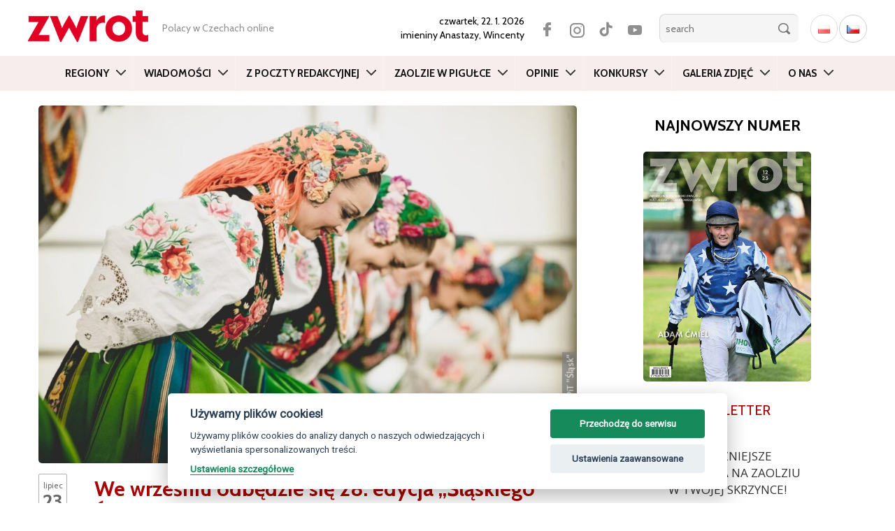

--- FILE ---
content_type: text/html; charset=UTF-8
request_url: https://zwrot.cz/2022/07/we-wrzesniu-odbedzie-sie-28-edycja-slaskiego-spiewania-rozpoczal-sie-nabor-zgloszen/
body_size: 20282
content:
<!DOCTYPE html>
<html lang="pl-PL" class="no-js">
<head>
	<meta charset="UTF-8">
	<meta name="viewport" content="width=device-width, initial-scale=1.0">
	<meta name="apple-itunes-app" content="app-id=1138060594" />
	<meta name="google-play-app" content="app-id=cz.ikonion.zwrot">
	<meta name="facebook-domain-verification" content="0h5ltmrxb7h2860f5ohpakscwap533" />
  
	<link rel="profile" href="http://gmpg.org/xfn/11">
	<link rel="pingback" href="https://zwrot.cz/xmlrpc.php">
	<!--[if lt IE 9]>
	<script src="https://zwrot.cz/wp-content/themes/twentyfifteen/js/html5.js"></script>
	<![endif]-->

	<link rel="preconnect" href="https://fonts.googleapis.com">
	<link rel="preconnect" href="https://fonts.gstatic.com" crossorigin>
	<link href="https://fonts.googleapis.com/css2?family=Roboto+Condensed:wght@400;700&display=swap" rel="stylesheet">
	<link href="https://fonts.googleapis.com/css2?family=Open+Sans:wght@300;400;600&display=swap" rel="stylesheet">
	<link href="https://fonts.googleapis.com/css2?family=Cabin:ital,wght@0,400..700;1,400..700&display=swap" rel="stylesheet">

	<!-- --> <link rel="stylesheet" type="text/css" href="https://zwrot.cz/wp-content/themes/twentyfifteen/css/bootstrap.min.css">




	<style type="text/css">

    

.atwi-int-qa-frame{
border: 1px solid #ddd ;
border-radius: 10px;
margin-bottom: 35px;
padding: 1em 2em 0em 2em;
background: #eee;
                 }    

.atwi-int-a-frame{
border-top: 1px solid rgba(150, 150, 150, 1); ;
margin: 1.2em -2em 0 -2em !important;
padding: 1em 2em  !important;
background: #ffffff;
                }                  

.atwi-int-a-frame {

	position: relative;

	background: #ffffff;

}

.atwi-int-a-frame:after, .atwi-int-a-frame:before {

	bottom: 100%;

	left: 20%;

	border: solid transparent;

	content: " ";

	height: 0;

	width: 0;

	position: absolute;

	pointer-events: none;

}



.atwi-int-a-frame:after {

	border-color: rgba(255, 255, 255, 0);

	border-bottom-color: #ffffff;

	border-width: 10px;

	margin-left: -10px;

}

.atwi-int-a-frame:before {

	border-color: rgba(200, 200, 200, 0);

	border-bottom-color: #858585;

	border-width: 11px;

	margin-left: -11px;

}





    </style> 

      

<script>(function(html){html.className = html.className.replace(/\bno-js\b/,'js')})(document.documentElement);</script>
<title>We wrześniu odbędzie się 28. edycja „Śląskiego Śpiewania“. Rozpoczął się nabór zgłoszeń &#8211; zwrot.cz</title>
<meta name='robots' content='max-image-preview:large' />
<link rel='dns-prefetch' href='//static.addtoany.com' />
<link rel='dns-prefetch' href='//fonts.googleapis.com' />
<link rel="alternate" type="application/rss+xml" title="zwrot.cz &raquo; Kanał z wpisami" href="https://zwrot.cz/feed/" />
<link rel="alternate" type="application/rss+xml" title="zwrot.cz &raquo; Kanał z komentarzami" href="https://zwrot.cz/comments/feed/" />
<link rel="alternate" type="application/rss+xml" title="zwrot.cz &raquo; We wrześniu odbędzie się 28. edycja „Śląskiego Śpiewania“. Rozpoczął się nabór zgłoszeń Kanał z komentarzami" href="https://zwrot.cz/2022/07/we-wrzesniu-odbedzie-sie-28-edycja-slaskiego-spiewania-rozpoczal-sie-nabor-zgloszen/feed/" />
<link rel='stylesheet' id='custom-css' href='https://zwrot.cz/wp-content/themes/twentyfifteen/css/custom.css' type='text/css' media='all' />
<link rel='stylesheet' id='eo-leaflet.js-css' href='https://zwrot.cz/wp-content/plugins/event-organiser/lib/leaflet/leaflet.min.css' type='text/css' media='all' />
<style id='eo-leaflet.js-inline-css' type='text/css'>
.leaflet-popup-close-button{box-shadow:none!important;}
</style>
<link rel='stylesheet' id='wp-block-library-css' href='https://zwrot.cz/wp-includes/css/dist/block-library/style.min.css' type='text/css' media='all' />
<link rel='stylesheet' id='classic-theme-styles-css' href='https://zwrot.cz/wp-includes/css/classic-themes.min.css' type='text/css' media='all' />
<style id='global-styles-inline-css' type='text/css'>
body{--wp--preset--color--black: #000000;--wp--preset--color--cyan-bluish-gray: #abb8c3;--wp--preset--color--white: #ffffff;--wp--preset--color--pale-pink: #f78da7;--wp--preset--color--vivid-red: #cf2e2e;--wp--preset--color--luminous-vivid-orange: #ff6900;--wp--preset--color--luminous-vivid-amber: #fcb900;--wp--preset--color--light-green-cyan: #7bdcb5;--wp--preset--color--vivid-green-cyan: #00d084;--wp--preset--color--pale-cyan-blue: #8ed1fc;--wp--preset--color--vivid-cyan-blue: #0693e3;--wp--preset--color--vivid-purple: #9b51e0;--wp--preset--gradient--vivid-cyan-blue-to-vivid-purple: linear-gradient(135deg,rgba(6,147,227,1) 0%,rgb(155,81,224) 100%);--wp--preset--gradient--light-green-cyan-to-vivid-green-cyan: linear-gradient(135deg,rgb(122,220,180) 0%,rgb(0,208,130) 100%);--wp--preset--gradient--luminous-vivid-amber-to-luminous-vivid-orange: linear-gradient(135deg,rgba(252,185,0,1) 0%,rgba(255,105,0,1) 100%);--wp--preset--gradient--luminous-vivid-orange-to-vivid-red: linear-gradient(135deg,rgba(255,105,0,1) 0%,rgb(207,46,46) 100%);--wp--preset--gradient--very-light-gray-to-cyan-bluish-gray: linear-gradient(135deg,rgb(238,238,238) 0%,rgb(169,184,195) 100%);--wp--preset--gradient--cool-to-warm-spectrum: linear-gradient(135deg,rgb(74,234,220) 0%,rgb(151,120,209) 20%,rgb(207,42,186) 40%,rgb(238,44,130) 60%,rgb(251,105,98) 80%,rgb(254,248,76) 100%);--wp--preset--gradient--blush-light-purple: linear-gradient(135deg,rgb(255,206,236) 0%,rgb(152,150,240) 100%);--wp--preset--gradient--blush-bordeaux: linear-gradient(135deg,rgb(254,205,165) 0%,rgb(254,45,45) 50%,rgb(107,0,62) 100%);--wp--preset--gradient--luminous-dusk: linear-gradient(135deg,rgb(255,203,112) 0%,rgb(199,81,192) 50%,rgb(65,88,208) 100%);--wp--preset--gradient--pale-ocean: linear-gradient(135deg,rgb(255,245,203) 0%,rgb(182,227,212) 50%,rgb(51,167,181) 100%);--wp--preset--gradient--electric-grass: linear-gradient(135deg,rgb(202,248,128) 0%,rgb(113,206,126) 100%);--wp--preset--gradient--midnight: linear-gradient(135deg,rgb(2,3,129) 0%,rgb(40,116,252) 100%);--wp--preset--duotone--dark-grayscale: url('#wp-duotone-dark-grayscale');--wp--preset--duotone--grayscale: url('#wp-duotone-grayscale');--wp--preset--duotone--purple-yellow: url('#wp-duotone-purple-yellow');--wp--preset--duotone--blue-red: url('#wp-duotone-blue-red');--wp--preset--duotone--midnight: url('#wp-duotone-midnight');--wp--preset--duotone--magenta-yellow: url('#wp-duotone-magenta-yellow');--wp--preset--duotone--purple-green: url('#wp-duotone-purple-green');--wp--preset--duotone--blue-orange: url('#wp-duotone-blue-orange');--wp--preset--font-size--small: 13px;--wp--preset--font-size--medium: 20px;--wp--preset--font-size--large: 36px;--wp--preset--font-size--x-large: 42px;--wp--preset--spacing--20: 0.44rem;--wp--preset--spacing--30: 0.67rem;--wp--preset--spacing--40: 1rem;--wp--preset--spacing--50: 1.5rem;--wp--preset--spacing--60: 2.25rem;--wp--preset--spacing--70: 3.38rem;--wp--preset--spacing--80: 5.06rem;}:where(.is-layout-flex){gap: 0.5em;}body .is-layout-flow > .alignleft{float: left;margin-inline-start: 0;margin-inline-end: 2em;}body .is-layout-flow > .alignright{float: right;margin-inline-start: 2em;margin-inline-end: 0;}body .is-layout-flow > .aligncenter{margin-left: auto !important;margin-right: auto !important;}body .is-layout-constrained > .alignleft{float: left;margin-inline-start: 0;margin-inline-end: 2em;}body .is-layout-constrained > .alignright{float: right;margin-inline-start: 2em;margin-inline-end: 0;}body .is-layout-constrained > .aligncenter{margin-left: auto !important;margin-right: auto !important;}body .is-layout-constrained > :where(:not(.alignleft):not(.alignright):not(.alignfull)){max-width: var(--wp--style--global--content-size);margin-left: auto !important;margin-right: auto !important;}body .is-layout-constrained > .alignwide{max-width: var(--wp--style--global--wide-size);}body .is-layout-flex{display: flex;}body .is-layout-flex{flex-wrap: wrap;align-items: center;}body .is-layout-flex > *{margin: 0;}:where(.wp-block-columns.is-layout-flex){gap: 2em;}.has-black-color{color: var(--wp--preset--color--black) !important;}.has-cyan-bluish-gray-color{color: var(--wp--preset--color--cyan-bluish-gray) !important;}.has-white-color{color: var(--wp--preset--color--white) !important;}.has-pale-pink-color{color: var(--wp--preset--color--pale-pink) !important;}.has-vivid-red-color{color: var(--wp--preset--color--vivid-red) !important;}.has-luminous-vivid-orange-color{color: var(--wp--preset--color--luminous-vivid-orange) !important;}.has-luminous-vivid-amber-color{color: var(--wp--preset--color--luminous-vivid-amber) !important;}.has-light-green-cyan-color{color: var(--wp--preset--color--light-green-cyan) !important;}.has-vivid-green-cyan-color{color: var(--wp--preset--color--vivid-green-cyan) !important;}.has-pale-cyan-blue-color{color: var(--wp--preset--color--pale-cyan-blue) !important;}.has-vivid-cyan-blue-color{color: var(--wp--preset--color--vivid-cyan-blue) !important;}.has-vivid-purple-color{color: var(--wp--preset--color--vivid-purple) !important;}.has-black-background-color{background-color: var(--wp--preset--color--black) !important;}.has-cyan-bluish-gray-background-color{background-color: var(--wp--preset--color--cyan-bluish-gray) !important;}.has-white-background-color{background-color: var(--wp--preset--color--white) !important;}.has-pale-pink-background-color{background-color: var(--wp--preset--color--pale-pink) !important;}.has-vivid-red-background-color{background-color: var(--wp--preset--color--vivid-red) !important;}.has-luminous-vivid-orange-background-color{background-color: var(--wp--preset--color--luminous-vivid-orange) !important;}.has-luminous-vivid-amber-background-color{background-color: var(--wp--preset--color--luminous-vivid-amber) !important;}.has-light-green-cyan-background-color{background-color: var(--wp--preset--color--light-green-cyan) !important;}.has-vivid-green-cyan-background-color{background-color: var(--wp--preset--color--vivid-green-cyan) !important;}.has-pale-cyan-blue-background-color{background-color: var(--wp--preset--color--pale-cyan-blue) !important;}.has-vivid-cyan-blue-background-color{background-color: var(--wp--preset--color--vivid-cyan-blue) !important;}.has-vivid-purple-background-color{background-color: var(--wp--preset--color--vivid-purple) !important;}.has-black-border-color{border-color: var(--wp--preset--color--black) !important;}.has-cyan-bluish-gray-border-color{border-color: var(--wp--preset--color--cyan-bluish-gray) !important;}.has-white-border-color{border-color: var(--wp--preset--color--white) !important;}.has-pale-pink-border-color{border-color: var(--wp--preset--color--pale-pink) !important;}.has-vivid-red-border-color{border-color: var(--wp--preset--color--vivid-red) !important;}.has-luminous-vivid-orange-border-color{border-color: var(--wp--preset--color--luminous-vivid-orange) !important;}.has-luminous-vivid-amber-border-color{border-color: var(--wp--preset--color--luminous-vivid-amber) !important;}.has-light-green-cyan-border-color{border-color: var(--wp--preset--color--light-green-cyan) !important;}.has-vivid-green-cyan-border-color{border-color: var(--wp--preset--color--vivid-green-cyan) !important;}.has-pale-cyan-blue-border-color{border-color: var(--wp--preset--color--pale-cyan-blue) !important;}.has-vivid-cyan-blue-border-color{border-color: var(--wp--preset--color--vivid-cyan-blue) !important;}.has-vivid-purple-border-color{border-color: var(--wp--preset--color--vivid-purple) !important;}.has-vivid-cyan-blue-to-vivid-purple-gradient-background{background: var(--wp--preset--gradient--vivid-cyan-blue-to-vivid-purple) !important;}.has-light-green-cyan-to-vivid-green-cyan-gradient-background{background: var(--wp--preset--gradient--light-green-cyan-to-vivid-green-cyan) !important;}.has-luminous-vivid-amber-to-luminous-vivid-orange-gradient-background{background: var(--wp--preset--gradient--luminous-vivid-amber-to-luminous-vivid-orange) !important;}.has-luminous-vivid-orange-to-vivid-red-gradient-background{background: var(--wp--preset--gradient--luminous-vivid-orange-to-vivid-red) !important;}.has-very-light-gray-to-cyan-bluish-gray-gradient-background{background: var(--wp--preset--gradient--very-light-gray-to-cyan-bluish-gray) !important;}.has-cool-to-warm-spectrum-gradient-background{background: var(--wp--preset--gradient--cool-to-warm-spectrum) !important;}.has-blush-light-purple-gradient-background{background: var(--wp--preset--gradient--blush-light-purple) !important;}.has-blush-bordeaux-gradient-background{background: var(--wp--preset--gradient--blush-bordeaux) !important;}.has-luminous-dusk-gradient-background{background: var(--wp--preset--gradient--luminous-dusk) !important;}.has-pale-ocean-gradient-background{background: var(--wp--preset--gradient--pale-ocean) !important;}.has-electric-grass-gradient-background{background: var(--wp--preset--gradient--electric-grass) !important;}.has-midnight-gradient-background{background: var(--wp--preset--gradient--midnight) !important;}.has-small-font-size{font-size: var(--wp--preset--font-size--small) !important;}.has-medium-font-size{font-size: var(--wp--preset--font-size--medium) !important;}.has-large-font-size{font-size: var(--wp--preset--font-size--large) !important;}.has-x-large-font-size{font-size: var(--wp--preset--font-size--x-large) !important;}
.wp-block-navigation a:where(:not(.wp-element-button)){color: inherit;}
:where(.wp-block-columns.is-layout-flex){gap: 2em;}
.wp-block-pullquote{font-size: 1.5em;line-height: 1.6;}
</style>
<link rel='stylesheet' id='atwi-style-css' href='https://zwrot.cz/wp-content/plugins/atwi-interview/css/atwi-style.css' type='text/css' media='all' />
<link rel='stylesheet' id='awesome-weather-css' href='https://zwrot.cz/wp-content/plugins/awesome-weather/awesome-weather.css' type='text/css' media='all' />
<style id='awesome-weather-inline-css' type='text/css'>
.awesome-weather-wrap { font-family: 'Open Sans', sans-serif; font-weight: 400; font-size: 14px; line-height: 14px; }
</style>
<link rel='stylesheet' id='opensans-googlefont-css' href='//fonts.googleapis.com/css?family=Open+Sans%3A400' type='text/css' media='all' />
<link rel='stylesheet' id='contact-form-7-css' href='https://zwrot.cz/wp-content/plugins/contact-form-7/includes/css/styles.css' type='text/css' media='all' />
<link rel='stylesheet' id='wp-pagenavi-css' href='https://zwrot.cz/wp-content/plugins/wp-pagenavi/pagenavi-css.css' type='text/css' media='all' />
<link rel='stylesheet' id='blueimp-css' href='https://zwrot.cz/wp-content/plugins/creactive-blueimp-gallery/assets/css/blueimp-gallery.min.css' type='text/css' media='screen' />
<link rel='stylesheet' id='wordpress-popular-posts-css-css' href='https://zwrot.cz/wp-content/plugins/wordpress-popular-posts/assets/css/wpp.css' type='text/css' media='all' />
<link rel='stylesheet' id='genericons-css' href='https://zwrot.cz/wp-content/themes/twentyfifteen/genericons/genericons.css' type='text/css' media='all' />
<link rel='stylesheet' id='addtoany-css' href='https://zwrot.cz/wp-content/plugins/add-to-any/addtoany.min.css' type='text/css' media='all' />
<script type='text/javascript' id='addtoany-core-js-before'>
window.a2a_config=window.a2a_config||{};a2a_config.callbacks=[];a2a_config.overlays=[];a2a_config.templates={};a2a_localize = {
	Share: "Share",
	Save: "Save",
	Subscribe: "Subscribe",
	Email: "Email",
	Bookmark: "Bookmark",
	ShowAll: "Show all",
	ShowLess: "Show less",
	FindServices: "Find service(s)",
	FindAnyServiceToAddTo: "Instantly find any service to add to",
	PoweredBy: "Powered by",
	ShareViaEmail: "Share via email",
	SubscribeViaEmail: "Subscribe via email",
	BookmarkInYourBrowser: "Bookmark in your browser",
	BookmarkInstructions: "Press Ctrl+D or \u2318+D to bookmark this page",
	AddToYourFavorites: "Add to your favorites",
	SendFromWebOrProgram: "Send from any email address or email program",
	EmailProgram: "Email program",
	More: "More&#8230;",
	ThanksForSharing: "Thanks for sharing!",
	ThanksForFollowing: "Thanks for following!"
};
</script>
<script type='text/javascript' async src='https://static.addtoany.com/menu/page.js' id='addtoany-core-js'></script>
<script type='text/javascript' src='https://zwrot.cz/wp-includes/js/jquery/jquery.min.js' id='jquery-core-js'></script>
<script type='text/javascript' src='https://zwrot.cz/wp-includes/js/jquery/jquery-migrate.min.js' id='jquery-migrate-js'></script>
<script type='text/javascript' async src='https://zwrot.cz/wp-content/plugins/add-to-any/addtoany.min.js' id='addtoany-jquery-js'></script>
<script type='application/json' id='wpp-json'>
{"sampling_active":0,"sampling_rate":100,"ajax_url":"https:\/\/zwrot.cz\/wp-json\/wordpress-popular-posts\/v1\/popular-posts","api_url":"https:\/\/zwrot.cz\/wp-json\/wordpress-popular-posts","ID":267971,"token":"d9ee0e3375","lang":"pl","debug":0}
</script>
<script type='text/javascript' src='https://zwrot.cz/wp-content/plugins/wordpress-popular-posts/assets/js/wpp.min.js' id='wpp-js-js'></script>
<link rel="https://api.w.org/" href="https://zwrot.cz/wp-json/" /><link rel="alternate" type="application/json" href="https://zwrot.cz/wp-json/wp/v2/posts/267971" /><link rel="EditURI" type="application/rsd+xml" title="RSD" href="https://zwrot.cz/xmlrpc.php?rsd" />
<link rel="wlwmanifest" type="application/wlwmanifest+xml" href="https://zwrot.cz/wp-includes/wlwmanifest.xml" />

<link rel="canonical" href="https://zwrot.cz/2022/07/we-wrzesniu-odbedzie-sie-28-edycja-slaskiego-spiewania-rozpoczal-sie-nabor-zgloszen/" />
<link rel='shortlink' href='https://zwrot.cz/?p=267971' />
<link rel="alternate" type="application/json+oembed" href="https://zwrot.cz/wp-json/oembed/1.0/embed?url=https%3A%2F%2Fzwrot.cz%2F2022%2F07%2Fwe-wrzesniu-odbedzie-sie-28-edycja-slaskiego-spiewania-rozpoczal-sie-nabor-zgloszen%2F" />
<link rel="alternate" type="text/xml+oembed" href="https://zwrot.cz/wp-json/oembed/1.0/embed?url=https%3A%2F%2Fzwrot.cz%2F2022%2F07%2Fwe-wrzesniu-odbedzie-sie-28-edycja-slaskiego-spiewania-rozpoczal-sie-nabor-zgloszen%2F&#038;format=xml" />
<script type="text/javascript">
(function(url){
	if(/(?:Chrome\/26\.0\.1410\.63 Safari\/537\.31|WordfenceTestMonBot)/.test(navigator.userAgent)){ return; }
	var addEvent = function(evt, handler) {
		if (window.addEventListener) {
			document.addEventListener(evt, handler, false);
		} else if (window.attachEvent) {
			document.attachEvent('on' + evt, handler);
		}
	};
	var removeEvent = function(evt, handler) {
		if (window.removeEventListener) {
			document.removeEventListener(evt, handler, false);
		} else if (window.detachEvent) {
			document.detachEvent('on' + evt, handler);
		}
	};
	var evts = 'contextmenu dblclick drag dragend dragenter dragleave dragover dragstart drop keydown keypress keyup mousedown mousemove mouseout mouseover mouseup mousewheel scroll'.split(' ');
	var logHuman = function() {
		if (window.wfLogHumanRan) { return; }
		window.wfLogHumanRan = true;
		var wfscr = document.createElement('script');
		wfscr.type = 'text/javascript';
		wfscr.async = true;
		wfscr.src = url + '&r=' + Math.random();
		(document.getElementsByTagName('head')[0]||document.getElementsByTagName('body')[0]).appendChild(wfscr);
		for (var i = 0; i < evts.length; i++) {
			removeEvent(evts[i], logHuman);
		}
	};
	for (var i = 0; i < evts.length; i++) {
		addEvent(evts[i], logHuman);
	}
})('//zwrot.cz/?wordfence_lh=1&hid=8701CC6203A03CA85D251364AB6FD831');
</script>            <style id="wpp-loading-animation-styles">@-webkit-keyframes bgslide{from{background-position-x:0}to{background-position-x:-200%}}@keyframes bgslide{from{background-position-x:0}to{background-position-x:-200%}}.wpp-widget-placeholder,.wpp-widget-block-placeholder{margin:0 auto;width:60px;height:3px;background:#dd3737;background:linear-gradient(90deg,#dd3737 0%,#571313 10%,#dd3737 100%);background-size:200% auto;border-radius:3px;-webkit-animation:bgslide 1s infinite linear;animation:bgslide 1s infinite linear}</style>
            
		
	<meta property="og:image" content="https://zwrot.cz/wp-content/uploads/2022/07/zaspol-slask.jpg">							





<!--  Begin header -->

<!-- GA PL -->

  	<!-- Global site tag (gtag.js) - Google Analytics  UA-45090902-1 -->
  	<script async src="https://www.googletagmanager.com/gtag/js?id=UA-45090902-1" type="text/plain" data-cookiecategory="analytics"></script>
  	<script type="text/plain" data-cookiecategory="analytics">
  	  window.dataLayer = window.dataLayer || [];
  	  function gtag(){dataLayer.push(arguments);}
  	  gtag('js', new Date());
  	
  	  gtag('config', 'UA-45090902-1');
  	  gtag('config', 'G-BC5LYBDH2E');
  	</script>




<script async src="https://pagead2.googlesyndication.com/pagead/js/adsbygoogle.js" type="text/plain" data-cookiecategory="targeting"></script>
<script type="text/plain" data-cookiecategory="targeting">
(adsbygoogle = window.adsbygoogle || []).push({
google_ad_client: "ca-pub-7570233432385340",
enable_page_level_ads: true
});
</script>


</head>




<body class="post-template-default single single-post postid-267971 single-format-standard" >

<div itemscope itemtype="https://schema.org/WebSite">
    <meta itemprop="url" content="https://zwrot.cz/"/>
    <meta itemprop="name" content="ZWROT"/>
	<meta itemprop="issn" content="0139-6277" />
  </div>






	<header id="header">
		<div class="container">	
			<div class="row tophead">
			
		    <div class="logo">
		    	<a href="https://zwrot.cz/" title="Miesięcznik Polskiego Związku Kulturalno-Oświatowego w Republice Czeskiej"><img src="https://zwrot.cz/wp-content/themes/twentyfifteen/images/logotype.png" alt="Miesięcznik Polskiego Związku Kulturalno-Oświatowego w Republice Czeskiej" class="img-responsive" /></a>
		    </div>

		    
		    <div class="motto hidden-xs hidden-sm hidden-md">
		    	<span>
				   Polacy w Czechach online		    	</span>
		    </div>

		
		    <div class="search">

		    	<span class="date">
					<strong>czwartek, 22. 1. 2026 </strong> 
 			        <br> imieniny  
					 <strong>Anastazy, Wincenty</strong> 
				</span>

			<div  class="lang">
								<ul class="langwsitch">	<li class="lang-item lang-item-8845 lang-item-pl current-lang lang-item-first"><a  lang="pl-PL" hreflang="pl-PL" href="https://zwrot.cz/2022/07/we-wrzesniu-odbedzie-sie-28-edycja-slaskiego-spiewania-rozpoczal-sie-nabor-zgloszen/"><img src="[data-uri]" alt="Polski" width="16" height="11" style="width: 16px; height: 11px;" /></a></li>
	<li class="lang-item lang-item-17607 lang-item-cs no-translation"><a  lang="cs-CZ" hreflang="cs-CZ" href="https://cs.zwrot.cz/"><img src="[data-uri]" alt="Čeština" width="16" height="11" style="width: 16px; height: 11px;" /></a></li>
</ul>
			</div>

        	<div class="social">
					<a href="https://www.facebook.com/zwrot.cz" class="facebook" target="_blank"></a>
					<a href="https://www.instagram.com/zwrot_cz/" class="twitter" target="_blank"></a>
					<a href="https://www.tiktok.com/@zwrot_cz" class="tiktok" target="_blank"></a> 
					<a href="https://www.youtube.com/channel/UC4ZpGtOu3BljB-JQzl5W_IQ" class="youtube" target="_blank"></a>
			</div>

			<form class="searchbox" id="search-hide" role="search" method="get" action="https://zwrot.cz/">
					<div>
						<input type="search" name="s" id="search" placeholder="search"  />
						<input type="submit" class="button" value="" />
					</div>
			</form>		
			
			<span class="button-lupa" data-target="#navbarCollapse" data-toggle="collapse" ></span>

		    </div>

		    
			</div>
			</div>

		    <!-- <div class="break"></div>   -->


			<div class="container-fluid">	

			<div class="row">
			
				<div class="col-nav"> <!-- col-md-12  -->

					<nav role="navigation" class="navbar navbar-default">

					

						<div class="navbar-header">

							<button type="button" data-target="#navbarCollapse" data-toggle="collapse" class="navbar-toggle collapsed">

								<!-- <span class="sr-only"> Menu</span> -->

								<span class="icon-bar"></span>

								<span class="icon-bar"></span>

								<span class="icon-bar"></span>

							</button>

						</div>	
			
						
						

			            <div id="navbarCollapse" class="collapse navbar-collapse navbar-ex1-collapse"><ul id="menu-main-menu" class="nav navbar-nav"><li id="menu-item-43985" class="menu-item menu-item-type-taxonomy menu-item-object-category current-post-ancestor current-menu-parent current-post-parent menu-item-has-children menu-item-43985 dropdown"><a title="Regiony" href="https://zwrot.cz/category/regiony/" class="dropdown-toggle" data-toggle="dropdown" data-target="https://zwrot.cz/category/regiony/">Regiony </a>
<ul class=" dropdown-menu">
	<li id="menu-item-43986" class="menu-item menu-item-type-taxonomy menu-item-object-category menu-item-43986"><a title="Bogumiński" href="https://zwrot.cz/category/regiony/boguminski/">Bogumiński</a></li>
	<li id="menu-item-43987" class="menu-item menu-item-type-taxonomy menu-item-object-category menu-item-43987"><a title="Brno" href="https://zwrot.cz/category/regiony/brno-pl/">Brno</a></li>
	<li id="menu-item-43988" class="menu-item menu-item-type-taxonomy menu-item-object-category menu-item-43988"><a title="Bystrzycki" href="https://zwrot.cz/category/regiony/bystrzycki/">Bystrzycki</a></li>
	<li id="menu-item-43989" class="menu-item menu-item-type-taxonomy menu-item-object-category menu-item-43989"><a title="Czeskocieszyński" href="https://zwrot.cz/category/regiony/czeskocieszynski/">Czeskocieszyński</a></li>
	<li id="menu-item-43990" class="menu-item menu-item-type-taxonomy menu-item-object-category menu-item-43990"><a title="Gnojnicki" href="https://zwrot.cz/category/regiony/gnojnicki/">Gnojnicki</a></li>
	<li id="menu-item-43991" class="menu-item menu-item-type-taxonomy menu-item-object-category menu-item-43991"><a title="Hawierzowski" href="https://zwrot.cz/category/regiony/hawierzowski/">Hawierzowski</a></li>
	<li id="menu-item-43992" class="menu-item menu-item-type-taxonomy menu-item-object-category menu-item-43992"><a title="Jabłonkowski" href="https://zwrot.cz/category/regiony/jablonkowski/">Jabłonkowski</a></li>
	<li id="menu-item-43993" class="menu-item menu-item-type-taxonomy menu-item-object-category menu-item-43993"><a title="Karwiński" href="https://zwrot.cz/category/regiony/karwinski/">Karwiński</a></li>
	<li id="menu-item-43994" class="menu-item menu-item-type-taxonomy menu-item-object-category menu-item-43994"><a title="Orłowski" href="https://zwrot.cz/category/regiony/orlowski/">Orłowski</a></li>
	<li id="menu-item-43995" class="menu-item menu-item-type-taxonomy menu-item-object-category menu-item-43995"><a title="Praga" href="https://zwrot.cz/category/regiony/praga-pl/">Praga</a></li>
	<li id="menu-item-43996" class="menu-item menu-item-type-taxonomy menu-item-object-category menu-item-43996"><a title="Suski" href="https://zwrot.cz/category/regiony/suski/">Suski</a></li>
	<li id="menu-item-43997" class="menu-item menu-item-type-taxonomy menu-item-object-category menu-item-43997"><a title="Trzyniecki" href="https://zwrot.cz/category/regiony/trzyniecki/">Trzyniecki</a></li>
	<li id="menu-item-43998" class="menu-item menu-item-type-taxonomy menu-item-object-category current-post-ancestor current-menu-parent current-post-parent menu-item-43998"><a title="Za Olzą" href="https://zwrot.cz/category/regiony/zaolza/">Za Olzą</a></li>
</ul>
</li>
<li id="menu-item-43999" class="menu-item menu-item-type-taxonomy menu-item-object-category current-post-ancestor current-menu-parent current-post-parent menu-item-has-children menu-item-43999 dropdown"><a title="Wiadomości" href="https://zwrot.cz/category/wiadomosci-pl/" class="dropdown-toggle" data-toggle="dropdown" data-target="https://zwrot.cz/category/wiadomosci-pl/">Wiadomości </a>
<ul class=" dropdown-menu">
	<li id="menu-item-44000" class="menu-item menu-item-type-taxonomy menu-item-object-category current-post-ancestor current-menu-parent current-post-parent menu-item-44000"><a title="Kultura" href="https://zwrot.cz/category/wiadomosci-pl/kultura-pl/">Kultura</a></li>
	<li id="menu-item-44001" class="menu-item menu-item-type-taxonomy menu-item-object-category menu-item-44001"><a title="Polska" href="https://zwrot.cz/category/wiadomosci-pl/polska-pl/">Polska</a></li>
	<li id="menu-item-44002" class="menu-item menu-item-type-taxonomy menu-item-object-category menu-item-44002"><a title="Przepisy" href="https://zwrot.cz/category/wiadomosci-pl/przepisy-pl/">Przepisy</a></li>
	<li id="menu-item-44003" class="menu-item menu-item-type-taxonomy menu-item-object-category current-post-ancestor current-menu-parent current-post-parent menu-item-44003"><a title="Region" href="https://zwrot.cz/category/wiadomosci-pl/region-pl/">Region</a></li>
	<li id="menu-item-44004" class="menu-item menu-item-type-taxonomy menu-item-object-category menu-item-44004"><a title="Sport" href="https://zwrot.cz/category/wiadomosci-pl/sport-pl/">Sport</a></li>
	<li id="menu-item-44005" class="menu-item menu-item-type-taxonomy menu-item-object-category menu-item-44005"><a title="Szkolnictwo" href="https://zwrot.cz/category/wiadomosci-pl/szkolnictwo-pl/">Szkolnictwo</a></li>
</ul>
</li>
<li id="menu-item-158895" class="menu-item menu-item-type-taxonomy menu-item-object-category menu-item-158895"><a title="Z poczty redakcyjnej" href="https://zwrot.cz/category/z-poczty-redakcyjnej/">Z poczty redakcyjnej</a></li>
<li id="menu-item-312147" class="menu-item menu-item-type-post_type menu-item-object-page menu-item-has-children menu-item-312147 dropdown"><a title="Zaolzie w pigułce" href="https://zwrot.cz/zaolzie-w-pigulce/" class="dropdown-toggle" data-toggle="dropdown" data-target="https://zwrot.cz/zaolzie-w-pigulce/">Zaolzie w pigułce </a>
<ul class=" dropdown-menu">
	<li id="menu-item-238299" class="menu-item menu-item-type-taxonomy menu-item-object-category menu-item-238299"><a title="Szkoły polskie" href="https://zwrot.cz/category/szkoly-polskie/">Szkoły polskie</a></li>
	<li id="menu-item-312148" class="menu-item menu-item-type-taxonomy menu-item-object-category menu-item-312148"><a title="Izby pamięci i ekspozycje" href="https://zwrot.cz/category/izby-pamieci-i-ekspozycje/">Izby pamięci i ekspozycje</a></li>
</ul>
</li>
<li id="menu-item-43984" class="menu-item menu-item-type-taxonomy menu-item-object-category menu-item-has-children menu-item-43984 dropdown"><a title="Opinie" href="https://zwrot.cz/category/opinie/" class="dropdown-toggle" data-toggle="dropdown" data-target="https://zwrot.cz/category/opinie/">Opinie </a>
<ul class=" dropdown-menu">
	<li id="menu-item-44007" class="menu-item menu-item-type-taxonomy menu-item-object-category menu-item-44007"><a title="Blogi" href="https://zwrot.cz/category/opinie/blogi/">Blogi</a></li>
	<li id="menu-item-44008" class="menu-item menu-item-type-taxonomy menu-item-object-category menu-item-44008"><a title="Felietony" href="https://zwrot.cz/category/opinie/felietony/">Felietony</a></li>
</ul>
</li>
<li id="menu-item-43983" class="menu-item menu-item-type-taxonomy menu-item-object-category menu-item-43983"><a title="Konkursy" href="https://zwrot.cz/category/konkursy-pl/">Konkursy</a></li>
<li id="menu-item-158916" class="menu-item menu-item-type-taxonomy menu-item-object-category menu-item-158916"><a title="Galeria zdjęć" href="https://zwrot.cz/category/galeria-zdjec/">Galeria zdjęć</a></li>
<li id="menu-item-44011" class="menu-item menu-item-type-post_type menu-item-object-page menu-item-has-children menu-item-44011 dropdown"><a title="O nas" href="https://zwrot.cz/redakcja/" class="dropdown-toggle" data-toggle="dropdown" data-target="https://zwrot.cz/redakcja/">O nas </a>
<ul class=" dropdown-menu">
	<li id="menu-item-44012" class="menu-item menu-item-type-post_type menu-item-object-page menu-item-44012"><a title="Redakcja" href="https://zwrot.cz/redakcja/">Redakcja</a></li>
	<li id="menu-item-44013" class="menu-item menu-item-type-post_type menu-item-object-page menu-item-44013"><a title="Historia pisma" href="https://zwrot.cz/historia-pisma/">Historia pisma</a></li>
	<li id="menu-item-44017" class="menu-item menu-item-type-post_type menu-item-object-page menu-item-44017"><a title="Prenumerata" href="https://zwrot.cz/prenumerata/">Prenumerata</a></li>
	<li id="menu-item-44015" class="menu-item menu-item-type-post_type menu-item-object-page menu-item-44015"><a title="Regulaminy" href="https://zwrot.cz/regulaminy/">Regulaminy</a></li>
	<li id="menu-item-44014" class="menu-item menu-item-type-post_type menu-item-object-page menu-item-44014"><a title="Kontakt" href="https://zwrot.cz/kontakt/">Kontakt</a></li>
	<li id="menu-item-44016" class="menu-item menu-item-type-post_type menu-item-object-page menu-item-44016"><a title="Archiwum" href="https://zwrot.cz/archiwum/">Archiwum</a></li>
</ul>
</li>
</ul></div>					<div class="social">
						<a href="https://www.facebook.com/zwrot.cz" class="facebook" target="_blank"></a>
						<a href="https://www.instagram.com/zwrot_cz/" class="twitter" target="_blank"></a>
						<a href="https://www.tiktok.com/@zwrot_cz" class="tiktok" target="_blank"></a> 
						<a href="https://www.youtube.com/channel/UC4ZpGtOu3BljB-JQzl5W_IQ" class="youtube" target="_blank"></a>
					</div>

					<form class="searchbox search" role="search" method="get" action="https://zwrot.cz/">
						<div>
							<input type="search" name="s" id="" placeholder="search"  />
							<input type="submit" class="button" value="" />
						</div>
					</form>				


					</nav>



				</div>

			


				<div class="col-md-12">






            <style type="text/css">

            <!--

             marquee { font-size: 0.9em; font-weight: bold; padding: 4px ;}

             marquee a{color: white; text-decoration: none;}

             marquee a:hover, marquee a:visited {color: #ccc; text-decoration: none;}             

            //-->

            </style>            



            	

				</div>




				</div>	  
		</div>

	</header>


	

	<div class="break"></div>	


<section id="intro" class="sekce">
	<div class="container">  

		<div class="col-md-8 article-detail">

			<div itemscope itemtype="https://schema.org/NewsArticle">
	<meta property="url" content="https://zwrot.cz/2022/07/we-wrzesniu-odbedzie-sie-28-edycja-slaskiego-spiewania-rozpoczal-sie-nabor-zgloszen/">


<div class="articles" >
	<div class="col-sm-12 main-article">
		<a href="https://zwrot.cz/2022/07/we-wrzesniu-odbedzie-sie-28-edycja-slaskiego-spiewania-rozpoczal-sie-nabor-zgloszen/" title="We wrześniu odbędzie się 28. edycja „Śląskiego Śpiewania“. Rozpoczął się nabór zgłoszeń">
							
				<img src="https://zwrot.cz/wp-content/uploads/2022/07/zaspol-slask-1024x681.jpg" alt="We wrześniu odbędzie się 28. edycja „Śląskiego Śpiewania“. Rozpoczął się nabór zgłoszeń" class="img-responsive"  itemprop="image" />
						<div class="detail-meta">
				<span class="date">lipiec<strong>23</strong>2022</span>
				<meta itemprop="datePublished" content="2022-07-23T15:53:08+02:00">
				<h1  itemprop="name">We wrześniu odbędzie się 28. edycja „Śląskiego Śpiewania“. Rozpoczął się nabór zgłoszeń</h1>
				<meta itemprop="headline" content="KOSZĘCIN / Organizatorzy zapraszają do wzięcia udziału w 28. edycji „Śląskiego Śpiewania“. Pierwszy etap przeglądu odbędzie się online. Natomiast przegląd finałowy oraz koncert galowy odbędą się 25 września w Siedzibie Zespołu Pieśni i Tańca „Śląsk“ im. Stanisława Hadyny. Zespół Pieśni i Tańca „Śląsk“ im. Stanisaława Hadyny, Związek Górnośląski oraz Telewizja TVS, przy współpracy placówek kultury &hellip; Czytaj dalej We wrześniu odbędzie się 28. edycja „Śląskiego Śpiewania“. Rozpoczął się nabór zgłoszeń ">
			</div>
		</a>

	</div>
</div>	


<div class="col-sm-12">
	<div class="col-sm-12 main-article-content"  >
		
				<ul class="langwsitch"></ul>


		<p  itemprop="author" itemscope itemtype="https://schema.org/Person">
			<a class="author-link"  href="https://zwrot.cz/author/magda/" rel="author" itemprop="url" >
				<img src="https://secure.gravatar.com/avatar/fe39ee5498ed465ae032913155ee5835?s=96&d=mm&r=g" alt="Magda Walach" style="display: inline-block;margin-right:10px;margin-bottom: 10px;margin-top: -0.75em;height: 80px;float: left;width: 80px;">
				<span itemprop="name">Magda Walach</span>
			</a>
			<br>
			 E-mail: <a href="mailto:magda@zwrot.cz">magda@zwrot.cz</a>
			<br><br>
		</p>
	
		<div itemprop="articleBody">
			<div class="addtoany_share_save_container addtoany_content addtoany_content_top"><div class="a2a_kit a2a_kit_size_32 addtoany_list" data-a2a-url="https://zwrot.cz/2022/07/we-wrzesniu-odbedzie-sie-28-edycja-slaskiego-spiewania-rozpoczal-sie-nabor-zgloszen/" data-a2a-title="We wrześniu odbędzie się 28. edycja „Śląskiego Śpiewania“. Rozpoczął się nabór zgłoszeń"><a class="a2a_button_facebook" href="https://www.addtoany.com/add_to/facebook?linkurl=https%3A%2F%2Fzwrot.cz%2F2022%2F07%2Fwe-wrzesniu-odbedzie-sie-28-edycja-slaskiego-spiewania-rozpoczal-sie-nabor-zgloszen%2F&amp;linkname=We%20wrze%C5%9Bniu%20odb%C4%99dzie%20si%C4%99%2028.%20edycja%20%E2%80%9E%C5%9Al%C4%85skiego%20%C5%9Apiewania%E2%80%9C.%20Rozpocz%C4%85%C5%82%20si%C4%99%20nab%C3%B3r%20zg%C5%82osze%C5%84" title="Facebook" rel="nofollow noopener" target="_blank"></a><a class="a2a_button_twitter" href="https://www.addtoany.com/add_to/twitter?linkurl=https%3A%2F%2Fzwrot.cz%2F2022%2F07%2Fwe-wrzesniu-odbedzie-sie-28-edycja-slaskiego-spiewania-rozpoczal-sie-nabor-zgloszen%2F&amp;linkname=We%20wrze%C5%9Bniu%20odb%C4%99dzie%20si%C4%99%2028.%20edycja%20%E2%80%9E%C5%9Al%C4%85skiego%20%C5%9Apiewania%E2%80%9C.%20Rozpocz%C4%85%C5%82%20si%C4%99%20nab%C3%B3r%20zg%C5%82osze%C5%84" title="Twitter" rel="nofollow noopener" target="_blank"></a><a class="a2a_button_email" href="https://www.addtoany.com/add_to/email?linkurl=https%3A%2F%2Fzwrot.cz%2F2022%2F07%2Fwe-wrzesniu-odbedzie-sie-28-edycja-slaskiego-spiewania-rozpoczal-sie-nabor-zgloszen%2F&amp;linkname=We%20wrze%C5%9Bniu%20odb%C4%99dzie%20si%C4%99%2028.%20edycja%20%E2%80%9E%C5%9Al%C4%85skiego%20%C5%9Apiewania%E2%80%9C.%20Rozpocz%C4%85%C5%82%20si%C4%99%20nab%C3%B3r%20zg%C5%82osze%C5%84" title="Email" rel="nofollow noopener" target="_blank"></a><a class="a2a_dd addtoany_share_save addtoany_share" href="https://www.addtoany.com/share"></a></div></div>
<p><strong>KOSZĘCIN / Organizatorzy zapraszają do wzięcia udziału w 28. edycji „Śląskiego Śpiewania“. Pierwszy etap przeglądu odbędzie się online. Natomiast przegląd finałowy oraz koncert galowy odbędą się 25 września w Siedzibie Zespołu Pieśni i Tańca „Śląsk“ im. Stanisława Hadyny.</strong></p>



<p>Zespół Pieśni i Tańca „Śląsk“ im. Stanisaława Hadyny, Związek
Górnośląski oraz Telewizja TVS, przy współpracy placówek kultury samorządów
lokalnych, zapraszają miłośników śląskich tradycji muzycznych do wzięcia
udziału w XXVIII Regionalnym Przeglądzie Pieśni im. prof. Adolfa Dygacza „Śląskie
Śpiewanie“.</p>



<h2>Cel przeglądu</h2>



<p>Zadaniem Przeglądu jest pielęgnowanie tradycji śpiewaczych
regionu śląskiego&nbsp; i prezentacja śląskich pieśni ludowych. Przegląd jest
festiwalem różnorodności pod względem doboru repertuaru, kompetencji gwarowej i
przygotowania strojów, a uczestników „Śląskiego Śpiewania” niezmiennie jednoczy
zainteresowanie pieśnią śląską, chęć podtrzymania tradycji muzycznej, radość ze
wspólnego śpiewania i słuchania pieśni. </p>



<p>Tegoroczna edycja nawiązuje do zbliżających się wydarzeń związanych z jubileuszem 70-lecia działalności artystycznej Zespołu „Śląsk“. Włączenie do repertuaru Przeglądu pieśni spopularyzowanych przez Stanisława Hadynę, podkreśli postać wiślańskiego twórcy jako założyciela i wieloletniego kierownika artystycznego „Śląska“. </p>



<h2>Dwuetapowy Przegląd</h2>



<p>Tegoroczny Przegląd ma charakter dwuetapowy. Pierwszy etap realizowany będzie w formie online. Uczestnicy mają za zadanie nagrać swoje prezentacje wokalno-instrumentalne i przesyłać je do Organizatora w formie audio-video. </p>



<p>Drugi etap &#8211; Przegląd Finałowy, odbędzie się <strong>25 września </strong>w siedzibie Zespołu Pieśni i Tańca „Śląsk”. Wówczas odbędzie się także koncert Galowy „Śląskiego Śpiewania” połączony z ogłoszeniem wyników i wręczeniem nagród. </p>



<h2>Nabór zgłoszeń</h2>



<p>Organizatorzy zapraszają &nbsp;do udziału przedszkola, szkoły podstawowe,
średnie i dorosłych w kategoriach wykonawczych: soliści, duety, zespoły wokalne
i wokalno-instrumentalne, chóry oraz zespoły pieśni i tańca. </p>



<p>Warunkiem uczestnictwa jest przesłanie prawidłowo wypełnionej <a href="http://zespolslask.pl/pl/regionalny-przeglad-piesni-slaskie-spiewanie">Karty Zgłoszenia</a> oraz nagrania audio-video zgodnego z&nbsp;Warunkami Technicznymi Nagrań i ograniczonym czasem nagrań w terminie od <strong>26 kwietnia</strong> do <strong>12 września 2022</strong> roku. </p>



<p>Lista uczestników zakwalifikowanych do dalszego etapu zostanie opublikowana <strong>16 września 2022 </strong>roku na stronie internetowej Zespołu „Śląsk”. </p>



<figure class="wp-block-image size-large"><img decoding="async" width="723" height="1024" src="https://zwrot.cz/wp-content/uploads/2022/07/Plakat-Slaskie-Spiewanie-2022-723x1024.jpg" alt="" class="wp-image-267972" srcset="https://zwrot.cz/wp-content/uploads/2022/07/Plakat-Slaskie-Spiewanie-2022-723x1024.jpg 723w, https://zwrot.cz/wp-content/uploads/2022/07/Plakat-Slaskie-Spiewanie-2022-212x300.jpg 212w, https://zwrot.cz/wp-content/uploads/2022/07/Plakat-Slaskie-Spiewanie-2022-600x849.jpg 600w, https://zwrot.cz/wp-content/uploads/2022/07/Plakat-Slaskie-Spiewanie-2022.jpg 763w" sizes="(max-width: 723px) 100vw, 723px" /></figure>



<p> </p>
<div class="addtoany_share_save_container addtoany_content addtoany_content_bottom"><div class="a2a_kit a2a_kit_size_32 addtoany_list" data-a2a-url="https://zwrot.cz/2022/07/we-wrzesniu-odbedzie-sie-28-edycja-slaskiego-spiewania-rozpoczal-sie-nabor-zgloszen/" data-a2a-title="We wrześniu odbędzie się 28. edycja „Śląskiego Śpiewania“. Rozpoczął się nabór zgłoszeń"><a class="a2a_button_facebook" href="https://www.addtoany.com/add_to/facebook?linkurl=https%3A%2F%2Fzwrot.cz%2F2022%2F07%2Fwe-wrzesniu-odbedzie-sie-28-edycja-slaskiego-spiewania-rozpoczal-sie-nabor-zgloszen%2F&amp;linkname=We%20wrze%C5%9Bniu%20odb%C4%99dzie%20si%C4%99%2028.%20edycja%20%E2%80%9E%C5%9Al%C4%85skiego%20%C5%9Apiewania%E2%80%9C.%20Rozpocz%C4%85%C5%82%20si%C4%99%20nab%C3%B3r%20zg%C5%82osze%C5%84" title="Facebook" rel="nofollow noopener" target="_blank"></a><a class="a2a_button_twitter" href="https://www.addtoany.com/add_to/twitter?linkurl=https%3A%2F%2Fzwrot.cz%2F2022%2F07%2Fwe-wrzesniu-odbedzie-sie-28-edycja-slaskiego-spiewania-rozpoczal-sie-nabor-zgloszen%2F&amp;linkname=We%20wrze%C5%9Bniu%20odb%C4%99dzie%20si%C4%99%2028.%20edycja%20%E2%80%9E%C5%9Al%C4%85skiego%20%C5%9Apiewania%E2%80%9C.%20Rozpocz%C4%85%C5%82%20si%C4%99%20nab%C3%B3r%20zg%C5%82osze%C5%84" title="Twitter" rel="nofollow noopener" target="_blank"></a><a class="a2a_button_email" href="https://www.addtoany.com/add_to/email?linkurl=https%3A%2F%2Fzwrot.cz%2F2022%2F07%2Fwe-wrzesniu-odbedzie-sie-28-edycja-slaskiego-spiewania-rozpoczal-sie-nabor-zgloszen%2F&amp;linkname=We%20wrze%C5%9Bniu%20odb%C4%99dzie%20si%C4%99%2028.%20edycja%20%E2%80%9E%C5%9Al%C4%85skiego%20%C5%9Apiewania%E2%80%9C.%20Rozpocz%C4%85%C5%82%20si%C4%99%20nab%C3%B3r%20zg%C5%82osze%C5%84" title="Email" rel="nofollow noopener" target="_blank"></a><a class="a2a_dd addtoany_share_save addtoany_share" href="https://www.addtoany.com/share"></a></div></div>		</div>
		


<p>
<small>Tagi: <a href="https://zwrot.cz/tag/slaskie-spiewanie/" rel="tag">Śląskie Śpiewanie</a>, <a href="https://zwrot.cz/tag/zpit-slask/" rel="tag">ZPiT Śląsk</a></small>
</p>
   

   <ul class="langwsitch"></ul>

    
		<a class="show-comment" id="show-comment">
			      Komentarze 
		</a>
					
		<div id="comments">
			<div class="fb-comments" data-href="https://zwrot.cz/2022/07/we-wrzesniu-odbedzie-sie-28-edycja-slaskiego-spiewania-rozpoczal-sie-nabor-zgloszen/" data-numposts="10" data-width="100%"></div>
		</div>						
						
		<div class="break"></div>	



	
	</div>
	<div class="break"></div>
					


				<br><br>
					<div class="textwidget custom-html-widget"><div>
	
		<a href="#">
		<img src="https://zwrot.cz/wp-content/uploads/2025/10/Plakat_Walizki_2025_web.jpg"  alt="Reklama">
	</a> 

	
<!--
	<a href="/kontakt/" style="padding: 20px;aspect-ratio: 16/6;display: flex;align-items: center;justify-content: center;">
		Tu może być twoja reklama, kliknij,<br> by poznać cenę
	</a>
-->
	
</div></div>				
	<div class="break"></div>

					<br>				

					<h2 class="article-detail-other">CZYTAJ RÓWNIEŻ</h2>
					
					
					<ul class="article-detail-other related-tags">
												    
						    <li><a href="https://zwrot.cz/2024/01/10-edycja-balu-polskiego-w-karwinie-gosciem-zpit-slask/" class="col-sm-12"><span class="date col-sm-2">23. 1. 2024</span> <span class="col-sm-10">10. edycja Balu Polskiego w Karwinie. Gościem ZPiT Śląsk</span></a></li>
						     
						    						    
						    <li><a href="https://zwrot.cz/2021/08/zr-bledowice-zaprasza-na-probe/" class="col-sm-12"><span class="date col-sm-2">25. 8. 2021</span> <span class="col-sm-10">ZR &#8222;Błędowice&#8221; zaprasza na próbę</span></a></li>
						     
						    						    
						    <li><a href="https://zwrot.cz/2019/11/zespol-slask-jest-majstersztykiem-stanislawa-hadyny/" class="col-sm-12"><span class="date col-sm-2">15. 11. 2019</span> <span class="col-sm-10">Zespół Śląsk jest majstersztykiem Stanisława Hadyny</span></a></li>
						     
						    						    
						    <li><a href="https://zwrot.cz/2019/11/mur-poswiecony-zostanie-stanislawowi-hadynie/" class="col-sm-12"><span class="date col-sm-2">05. 11. 2019</span> <span class="col-sm-10">MUR poświęcony zostanie Stanisławowi Hadynie</span></a></li>
						     
						    					</ul>


<div class="break"> <br> </div>




<div class="related-articles">


            
					<div class="article-item col-md-6">	
						
						<a href="https://zwrot.cz/2026/01/wszystko-z-mysla-o-babciach-i-dziadkach-trzynieckie-przedszkolaki-przygotowaly-wystep-dla-swoich-najblizszych/" class="article-item-image" title="Wszystko z myślą o babciach i dziadkach. Trzynieckie przedszkolaki przygotowały występ dla swoich najbliższych">
							
															
								<img src="https://zwrot.cz/wp-content/uploads/2026/01/Dzien-babci-i-dziadka-Trzyniec-7-600x400.jpg" alt="Wszystko z myślą o babciach i dziadkach. Trzynieckie przedszkolaki przygotowały występ dla swoich najbliższych" class="img-responsive" />
													</a>	
						<div class="article-item-info">
							<h2><a href="https://zwrot.cz/2026/01/wszystko-z-mysla-o-babciach-i-dziadkach-trzynieckie-przedszkolaki-przygotowaly-wystep-dla-swoich-najblizszych/" title="Wszystko z myślą o babciach i dziadkach. Trzynieckie przedszkolaki przygotowały występ dla swoich najbliższych">Wszystko z myślą o babciach i dziadkach. Trzynieckie przedszkolaki przygotowały występ dla swoich najbliższych</a></h2>
							<span class="date">22 stycznia 2026</span>
						</div>	
													      
						<div class="break"></div>
					</div>
          		
            
					<div class="article-item col-md-6">	
						
						<a href="https://zwrot.cz/2026/01/juz-w-najblizsza-sobote-zjazd-gwiazdzisty-w-istebnej-juz-szykuja-trasy-biegowe/" class="article-item-image" title="Już w najbliższą sobotę Zjazd Gwiaździsty. W Istebnej już szykują trasy biegowe!">
							
															
								<img src="https://zwrot.cz/wp-content/uploads/2026/01/przygotowywanie-tras-600x450.jpg" alt="Już w najbliższą sobotę Zjazd Gwiaździsty. W Istebnej już szykują trasy biegowe!" class="img-responsive" />
													</a>	
						<div class="article-item-info">
							<h2><a href="https://zwrot.cz/2026/01/juz-w-najblizsza-sobote-zjazd-gwiazdzisty-w-istebnej-juz-szykuja-trasy-biegowe/" title="Już w najbliższą sobotę Zjazd Gwiaździsty. W Istebnej już szykują trasy biegowe!">Już w najbliższą sobotę Zjazd Gwiaździsty. W Istebnej już szykują trasy biegowe!</a></h2>
							<span class="date">21 stycznia 2026</span>
						</div>	
													      
						<div class="break"></div>
					</div>
          		
 <!-- <div class="break"></div> -->
            
					<div class="article-item col-md-6">	
						
						<a href="https://zwrot.cz/2026/01/sztuczna-inteligencja-byla-tematem-pierwszego-tegorocznego-wykladu-mur-u-bogdan-ficek-mowil-o-mozliwosciach-jej-zastosowania-nagranie/" class="article-item-image" title="Sztuczna inteligencja była tematem pierwszego tegorocznego wykładu MUR-u. Bogdan Ficek mówił o możliwościach jej zastosowania [NAGRANIE]">
							
															
								<img src="https://zwrot.cz/wp-content/uploads/2026/01/20-01-01-MUR-Ficek-o-ALIMG_7570.-jpg-600x400.jpg" alt="Sztuczna inteligencja była tematem pierwszego tegorocznego wykładu MUR-u. Bogdan Ficek mówił o możliwościach jej zastosowania [NAGRANIE]" class="img-responsive" />
													</a>	
						<div class="article-item-info">
							<h2><a href="https://zwrot.cz/2026/01/sztuczna-inteligencja-byla-tematem-pierwszego-tegorocznego-wykladu-mur-u-bogdan-ficek-mowil-o-mozliwosciach-jej-zastosowania-nagranie/" title="Sztuczna inteligencja była tematem pierwszego tegorocznego wykładu MUR-u. Bogdan Ficek mówił o możliwościach jej zastosowania [NAGRANIE]">Sztuczna inteligencja była tematem pierwszego tegorocznego wykładu MUR-u. Bogdan Ficek mówił o możliwościach jej zastosowania [NAGRANIE]</a></h2>
							<span class="date">21 stycznia 2026</span>
						</div>	
													      
						<div class="break"></div>
					</div>
          		
            
					<div class="article-item col-md-6">	
						
						<a href="https://zwrot.cz/2026/01/zaplanuj-z-nami-weekend-ciekawe-wydarzenia-na-slasku-cieszynskim-57/" class="article-item-image" title="Zaplanuj z nami weekend. Ciekawe wydarzenia na Śląsku Cieszyńskim">
							
															
								<img src="https://zwrot.cz/wp-content/uploads/2024/02/weekend3-600x503.jpg" alt="Zaplanuj z nami weekend. Ciekawe wydarzenia na Śląsku Cieszyńskim" class="img-responsive" />
													</a>	
						<div class="article-item-info">
							<h2><a href="https://zwrot.cz/2026/01/zaplanuj-z-nami-weekend-ciekawe-wydarzenia-na-slasku-cieszynskim-57/" title="Zaplanuj z nami weekend. Ciekawe wydarzenia na Śląsku Cieszyńskim">Zaplanuj z nami weekend. Ciekawe wydarzenia na Śląsku Cieszyńskim</a></h2>
							<span class="date">21 stycznia 2026</span>
						</div>	
													      
						<div class="break"></div>
					</div>
          		
 <!-- <div class="break"></div> -->
            
					<div class="article-item col-md-6">	
						
						<a href="https://zwrot.cz/2026/01/bogate-tradycje-polskiego-szkolnictwa-w-suchej-gornej-to-nie-tylko-95-lat-budynku-dawnej-wydzialowki/" class="article-item-image" title="Bogate tradycje polskiego szkolnictwa w Suchej Górnej. To nie tylko 95 lat budynku dawnej &#8222;wydziałówki&#8221;">
							
															
								<img src="https://zwrot.cz/wp-content/uploads/2026/01/222-1930-Sucha-Gorna-PSW-f.-1-600x438.jpg" alt="Bogate tradycje polskiego szkolnictwa w Suchej Górnej. To nie tylko 95 lat budynku dawnej &#8222;wydziałówki&#8221;" class="img-responsive" />
													</a>	
						<div class="article-item-info">
							<h2><a href="https://zwrot.cz/2026/01/bogate-tradycje-polskiego-szkolnictwa-w-suchej-gornej-to-nie-tylko-95-lat-budynku-dawnej-wydzialowki/" title="Bogate tradycje polskiego szkolnictwa w Suchej Górnej. To nie tylko 95 lat budynku dawnej &#8222;wydziałówki&#8221;">Bogate tradycje polskiego szkolnictwa w Suchej Górnej. To nie tylko 95 lat budynku dawnej &#8222;wydziałówki&#8221;</a></h2>
							<span class="date">21 stycznia 2026</span>
						</div>	
													      
						<div class="break"></div>
					</div>
          		
            
					<div class="article-item col-md-6">	
						
						<a href="https://zwrot.cz/2026/01/mecz-na-szczycie-nie-dla-stalownikow-porazka-w-rzutach-karnych-z-pilznem/" class="article-item-image" title="Mecz na szczycie nie dla Stalowników. Porażka w rzutach karnych z Pilznem">
							
															
								<img src="https://zwrot.cz/wp-content/uploads/2026/01/44kolo2026_PLZvTRI_ilu2-600x400.jpg" alt="Mecz na szczycie nie dla Stalowników. Porażka w rzutach karnych z Pilznem" class="img-responsive" />
													</a>	
						<div class="article-item-info">
							<h2><a href="https://zwrot.cz/2026/01/mecz-na-szczycie-nie-dla-stalownikow-porazka-w-rzutach-karnych-z-pilznem/" title="Mecz na szczycie nie dla Stalowników. Porażka w rzutach karnych z Pilznem">Mecz na szczycie nie dla Stalowników. Porażka w rzutach karnych z Pilznem</a></h2>
							<span class="date">20 stycznia 2026</span>
						</div>	
													      
						<div class="break"></div>
					</div>
          		
 <!-- <div class="break"></div> -->
            
					<div class="article-item col-md-6">	
						
						<a href="https://zwrot.cz/2026/01/muzyka-dla-fasalowki-i-nigdy-nie-jestes-sam-koncert-noworoczny-hutnika/" class="article-item-image" title="Muzyka dla &#8222;Fasalówki&#8221; i &#8222;Nigdy nie jesteś sam&#8221;. Koncert noworoczny Hutnika">
							
															
								<img src="https://zwrot.cz/wp-content/uploads/2026/01/koncert-noworoczny-hutnik-3-600x400.jpg" alt="Muzyka dla &#8222;Fasalówki&#8221; i &#8222;Nigdy nie jesteś sam&#8221;. Koncert noworoczny Hutnika" class="img-responsive" />
													</a>	
						<div class="article-item-info">
							<h2><a href="https://zwrot.cz/2026/01/muzyka-dla-fasalowki-i-nigdy-nie-jestes-sam-koncert-noworoczny-hutnika/" title="Muzyka dla &#8222;Fasalówki&#8221; i &#8222;Nigdy nie jesteś sam&#8221;. Koncert noworoczny Hutnika">Muzyka dla &#8222;Fasalówki&#8221; i &#8222;Nigdy nie jesteś sam&#8221;. Koncert noworoczny Hutnika</a></h2>
							<span class="date">20 stycznia 2026</span>
						</div>	
													      
						<div class="break"></div>
					</div>
          		
            
					<div class="article-item col-md-6">	
						
						<a href="https://zwrot.cz/2026/01/polak-przetrzymywany-w-wenezuelskim-wiezieniu-uwolniony-wraca-do-kraju-w-operacji-pomogly-czeskie-sluzby/" class="article-item-image" title="Polak przetrzymywany w wenezuelskim więzieniu uwolniony, wraca do kraju. W operacji pomogły czeskie służby">
							
															
								<img src="https://zwrot.cz/wp-content/uploads/2026/01/615350936_122215544876276169_463102129330138101_n-600x395.jpg" alt="Polak przetrzymywany w wenezuelskim więzieniu uwolniony, wraca do kraju. W operacji pomogły czeskie służby" class="img-responsive" />
													</a>	
						<div class="article-item-info">
							<h2><a href="https://zwrot.cz/2026/01/polak-przetrzymywany-w-wenezuelskim-wiezieniu-uwolniony-wraca-do-kraju-w-operacji-pomogly-czeskie-sluzby/" title="Polak przetrzymywany w wenezuelskim więzieniu uwolniony, wraca do kraju. W operacji pomogły czeskie służby">Polak przetrzymywany w wenezuelskim więzieniu uwolniony, wraca do kraju. W operacji pomogły czeskie służby</a></h2>
							<span class="date">20 stycznia 2026</span>
						</div>	
													      
						<div class="break"></div>
					</div>
          		
 <!-- <div class="break"></div> -->
            
					<div class="article-item col-md-6">	
						
						<a href="https://zwrot.cz/2026/01/juz-niebawem-zagra-wielka-orkiestra-swiatecznej-pomocy-zobacz-co-w-ramach-wosp-bedzie-dzialo-sie-na-slasku-cieszynskim/" class="article-item-image" title="Już niebawem zagra Wielka Orkiestra Świątecznej Pomocy. Zobacz co w ramach WOŚP będzie działo się na Śląsku Cieszyńskim">
							
															
								<img src="https://zwrot.cz/wp-content/uploads/2020/12/WOŚPIMG_1026-1-600x422.jpg" alt="Już niebawem zagra Wielka Orkiestra Świątecznej Pomocy. Zobacz co w ramach WOŚP będzie działo się na Śląsku Cieszyńskim" class="img-responsive" />
													</a>	
						<div class="article-item-info">
							<h2><a href="https://zwrot.cz/2026/01/juz-niebawem-zagra-wielka-orkiestra-swiatecznej-pomocy-zobacz-co-w-ramach-wosp-bedzie-dzialo-sie-na-slasku-cieszynskim/" title="Już niebawem zagra Wielka Orkiestra Świątecznej Pomocy. Zobacz co w ramach WOŚP będzie działo się na Śląsku Cieszyńskim">Już niebawem zagra Wielka Orkiestra Świątecznej Pomocy. Zobacz co w ramach WOŚP będzie działo się na Śląsku Cieszyńskim</a></h2>
							<span class="date">20 stycznia 2026</span>
						</div>	
													      
						<div class="break"></div>
					</div>
          		


</div>
<div class="break"></div>
<br>













</div>



</div>



		


		</div>
		


		
		
			
		
		<div class="col-md-4 sidebar wow fadeInRight">
				
									<div class="textwidget custom-html-widget"><h2>Najnowszy numer</h2>			
<div class="textwidget">
	<div class="buy">
		<a href="/prenumerata/" target="_blank" rel="noopener noreferrer">
			<img class="aligncenter size-thumbnail wp-image-147829" src="https://zwrot.cz/wp-content/uploads/2025/12/Zwrot_12-25_OKLADKA-scaled.jpg" alt="" width="600" height="820">
		</a>
	</div>
	<!-- -->
</div></div>				
<h3 class="article-detail-other">Newsletter</h3>

<script>
(function (w,d,s,o,f,js,fjs) {
w['ecm-widget']=o;w[o] = w[o] || function () { (w[o].q = w[o].q || []).push(arguments) };
js = d.createElement(s), fjs = d.getElementsByTagName(s)[0];
js.id = '1-43c2cd496486bcc27217c3e790fb4088'; js.dataset.a = 'zwrot'; js.src = f; js.async = 1; fjs.parentNode.insertBefore(js, fjs);
}(window, document, 'script', 'ecmwidget', 'https://d70shl7vidtft.cloudfront.net/widget.js'));
</script>
<div id="f-1-43c2cd496486bcc27217c3e790fb4088"></div>



				<h3 class="article-detail-other">Kalendarium wydarzeń</h3>
				<div class="widget_calendar eo-calendar eo-calendar-shortcode eo_widget_calendar" id="eo_shortcode_calendar_0"><div id="eo_shortcode_calendar_0_content" class="eo-widget-cal-wrap" data-eo-widget-cal-id="eo_shortcode_calendar_0"><table id='wp-calendar'><caption> styczeń 2026 </caption><thead><tr><th title='poniedziałek' scope='col'>P</th><th title='wtorek' scope='col'>W</th><th title='środa' scope='col'>Ś</th><th title='czwartek' scope='col'>C</th><th title='piątek' scope='col'>P</th><th title='sobota' scope='col'>S</th><th title='niedziela' scope='col'>N</th></tr></thead><tbody><tr><td class="pad eo-before-month" colspan="1">&nbsp;</td><td class="pad eo-before-month" colspan="1">&nbsp;</td><td class="pad eo-before-month" colspan="1">&nbsp;</td><td data-eo-wc-date='2026-01-01' class='eo-past-date'> 1 </td><td data-eo-wc-date='2026-01-02' class='eo-past-date event eo-event-past'> <a title='XXIII Koncert Noworoczny' href='https://zwrot.cz/events/event/on/2026/01/02'> 2 </a></td><td data-eo-wc-date='2026-01-03' class='eo-past-date'> 3 </td><td data-eo-wc-date='2026-01-04' class='eo-past-date event eo-event-past'> <a title='Koncert swiateczny chóru Canticum Novum' href='https://zwrot.cz/events/event/on/2026/01/04'> 4 </a></td></tr><tr><td data-eo-wc-date='2026-01-05' class='eo-past-date event eo-event-running eo-multi-day'> <a title='Muzyczne fotografie Romama Dzika' href='https://zwrot.cz/events/event/on/2026/01/05'> 5 </a></td><td data-eo-wc-date='2026-01-06' class='eo-past-date'> 6 </td><td data-eo-wc-date='2026-01-07' class='eo-past-date'> 7 </td><td data-eo-wc-date='2026-01-08' class='eo-past-date event eo-event-past'> <a title='Koncert Kolęd&#013;&#010;Od cieszyńskich Godów do pochowania basów &#8211; wykład prof. Karola Daniela Kadłubca w Klubie propozycji MK PZKO Czeski Cieszyn Centrum' href='https://zwrot.cz/events/event/on/2026/01/08'> 8 </a></td><td data-eo-wc-date='2026-01-09' class='eo-past-date'> 9 </td><td data-eo-wc-date='2026-01-10' class='eo-past-date event eo-event-past'> <a title='Gorole przedstawiają premierę multimedialnej prelekcji pt. Boliwijskie Andy' href='https://zwrot.cz/events/event/on/2026/01/10'> 10 </a></td><td data-eo-wc-date='2026-01-11' class='eo-past-date'> 11 </td></tr><tr><td data-eo-wc-date='2026-01-12' class='eo-past-date'> 12 </td><td data-eo-wc-date='2026-01-13' class='eo-past-date'> 13 </td><td data-eo-wc-date='2026-01-14' class='eo-past-date'> 14 </td><td data-eo-wc-date='2026-01-15' class='eo-past-date event eo-event-past'> <a title='Wojna 8-dniowa o Śląsk Cieszyński &#8211; prelekcja w MK PZKO Końska' href='https://zwrot.cz/events/event/on/2026/01/15'> 15 </a></td><td data-eo-wc-date='2026-01-16' class='eo-past-date'> 16 </td><td data-eo-wc-date='2026-01-17' class='eo-past-date event eo-event-past'> <a title='Noworoczny koncert Polskiego Zespołu Śpiewaczego HUTNIK' href='https://zwrot.cz/events/event/on/2026/01/17'> 17 </a></td><td data-eo-wc-date='2026-01-18' class='eo-past-date'> 18 </td></tr><tr><td data-eo-wc-date='2026-01-19' class='eo-past-date'> 19 </td><td data-eo-wc-date='2026-01-20' class='eo-past-date event eo-event-past'> <a title='jubileusz Domu Narodowego&#013;&#010;MUR: „Sztuczna inteligencja – skąd przyszła i gdzie jesteśmy dziś?”' href='https://zwrot.cz/events/event/on/2026/01/20'> 20 </a></td><td data-eo-wc-date='2026-01-21' class='eo-past-date event eo-event-running eo-multi-day'> <a title='Wystawa w Muzeum Drukarstwa: 70 lat Głosu Ziemi Cieszyńskiej – historia, która trwa.' href='https://zwrot.cz/events/event/on/2026/01/21'> 21 </a></td><td data-eo-wc-date='2026-01-22' class='today event eo-event-future'> <a title='Prelekcja historyczna o wojnie ośmiodniowej o Śląsk Cieszyński&#013;&#010;AKADEMIA OBRZĘDOWOŚCI DOROCZNEJ: Mięsopust na ziemi cieszyńskiej i u sąsiadów&#013;&#010;Spotkanie autorskie z Jonaszem Milewskim' href='https://zwrot.cz/events/event/on/2026/01/22'> 22 </a></td><td data-eo-wc-date='2026-01-23' class='eo-future-date event eo-event-future'> <a title='Spotkanie autorskie z Jonaszem Milewskim autorem książki Dobra Pani w złym świecie&#013;&#010;Spotkanie autorskie z Jonaszem Milewskim' href='https://zwrot.cz/events/event/on/2026/01/23'> 23 </a></td><td data-eo-wc-date='2026-01-24' class='eo-future-date event eo-event-future'> <a title='Spacer Szersznikowski &#8222;Śladami walk o Stonawę&#8221; z Bogdanem Prymusem oraz Danielem Korbelem' href='https://zwrot.cz/events/event/on/2026/01/24'> 24 </a></td><td data-eo-wc-date='2026-01-25' class='eo-future-date event eo-event-future'> <a title='Festiwal Kolęd' href='https://zwrot.cz/events/event/on/2026/01/25'> 25 </a></td></tr><tr><td data-eo-wc-date='2026-01-26' class='eo-future-date'> 26 </td><td data-eo-wc-date='2026-01-27' class='eo-future-date event eo-event-future'> <a title='vernisáž výstavy Magdaleny Kulesza-Fedkowicz' href='https://zwrot.cz/events/event/on/2026/01/27'> 27 </a></td><td data-eo-wc-date='2026-01-28' class='eo-future-date event eo-event-future'> <a title='Spotkanie Szersznikowskie: wykład Jana Pawła Borowskiego &#8222;Cieszyn na uboczu szlaku Bolesławów. Albo o tym, dlaczego rotunda z Góry Zamkowej znalazła się na banknocie o nominale 20 złotych&#8221;' href='https://zwrot.cz/events/event/on/2026/01/28'> 28 </a></td><td data-eo-wc-date='2026-01-29' class='eo-future-date'> 29 </td><td data-eo-wc-date='2026-01-30' class='eo-future-date'> 30 </td><td data-eo-wc-date='2026-01-31' class='eo-future-date'> 31 </td><td class="pad eo-after-month" colspan="1">&nbsp;</td></tr></tbody><tfoot><tr>
				<td id='eo-widget-prev-month' colspan='3'><a title='Poprzedni miesiąc' href='https://zwrot.cz?eo_month=2025-12'>&laquo; gru</a></td>
				<td class='pad'>&nbsp;</td>
				<td id='eo-widget-next-month' colspan='3'><a title='Następny miesiąc' href='https://zwrot.cz?eo_month=2026-02'> lut &raquo; </a></td>
			</tr></tfoot></table></div></div>
				
				
				<div class="articles">
					<div class="other-articles">
							
							<a href="https://zwrot.cz/2026/01/wszystko-z-mysla-o-babciach-i-dziadkach-trzynieckie-przedszkolaki-przygotowaly-wystep-dla-swoich-najblizszych/" title="Wszystko z myślą o babciach i dziadkach. Trzynieckie przedszkolaki przygotowały występ dla swoich najbliższych">
							
																	
									<img src="https://zwrot.cz/wp-content/uploads/2026/01/Dzien-babci-i-dziadka-Trzyniec-7.jpg" alt="Wszystko z myślą o babciach i dziadkach. Trzynieckie przedszkolaki przygotowały występ dla swoich najbliższych" class="img-responsive" />
									<meta property="og:image" content="https://zwrot.cz/wp-content/uploads/2026/01/Dzien-babci-i-dziadka-Trzyniec-7.jpg">
																<div class="article-meta"> 
									<h2>Wszystko z myślą o babciach i dziadkach. Trzynieckie przedszkolaki przygotowały występ dla swoich najbliższych</h2>
									<span class="date">22 stycznia 2026</span>
								</div>							      
							</a>
							
							<a href="https://zwrot.cz/2026/01/juz-w-najblizsza-sobote-zjazd-gwiazdzisty-w-istebnej-juz-szykuja-trasy-biegowe/" title="Już w najbliższą sobotę Zjazd Gwiaździsty. W Istebnej już szykują trasy biegowe!">
							
																	
									<img src="https://zwrot.cz/wp-content/uploads/2026/01/przygotowywanie-tras.jpg" alt="Już w najbliższą sobotę Zjazd Gwiaździsty. W Istebnej już szykują trasy biegowe!" class="img-responsive" />
									<meta property="og:image" content="https://zwrot.cz/wp-content/uploads/2026/01/przygotowywanie-tras.jpg">
																<div class="article-meta"> 
									<h2>Już w najbliższą sobotę Zjazd Gwiaździsty. W Istebnej już szykują trasy biegowe!</h2>
									<span class="date">21 stycznia 2026</span>
								</div>							      
							</a>
							
							<a href="https://zwrot.cz/2026/01/sztuczna-inteligencja-byla-tematem-pierwszego-tegorocznego-wykladu-mur-u-bogdan-ficek-mowil-o-mozliwosciach-jej-zastosowania-nagranie/" title="Sztuczna inteligencja była tematem pierwszego tegorocznego wykładu MUR-u. Bogdan Ficek mówił o możliwościach jej zastosowania [NAGRANIE]">
							
																	
									<img src="https://zwrot.cz/wp-content/uploads/2026/01/20-01-01-MUR-Ficek-o-ALIMG_7570.-jpg.jpg" alt="Sztuczna inteligencja była tematem pierwszego tegorocznego wykładu MUR-u. Bogdan Ficek mówił o możliwościach jej zastosowania [NAGRANIE]" class="img-responsive" />
									<meta property="og:image" content="https://zwrot.cz/wp-content/uploads/2026/01/20-01-01-MUR-Ficek-o-ALIMG_7570.-jpg.jpg">
																<div class="article-meta"> 
									<h2>Sztuczna inteligencja była tematem pierwszego tegorocznego wykładu MUR-u. Bogdan Ficek mówił o możliwościach jej zastosowania [NAGRANIE]</h2>
									<span class="date">21 stycznia 2026</span>
								</div>							      
							</a>
																						
					</div>
				</div>
				
				<div class="blad">
											Reklama<div class="textwidget custom-html-widget"><script async src="https://pagead2.googlesyndication.com/pagead/js/adsbygoogle.js"></script>
<!-- Ad_sidebar_1 -->
<ins class="adsbygoogle"
     style="display:block"
     data-ad-client="ca-pub-7570233432385340"
     data-ad-slot="2166122476"
     data-ad-format="auto"
     data-full-width-responsive="true"></ins>
<script>
     (adsbygoogle = window.adsbygoogle || []).push({});
</script></div><div class="textwidget custom-html-widget"><a href="/kontakt/">
Znalazłeś bład?<br>
<strong>Poinformuj nas!</strong>
</a></div>								
				</div>
				
									

<h3 class="article-detail-other">Najczęściej czytane</h3>


<ul class="wpp-list">
<li>
<a href="https://zwrot.cz/2026/01/puchar-beskidu-slaskiego-sportowa-kontynuacja-i-spotkanie-w-gronie-znajomych/" class="wpp-post-title" target="_self">Puchar Beskidu Śląskiego. Sportowa rywalizacja i spotkanie w gronie znajomych</a>
 <span class="wpp-meta post-stats"><span class="wpp-date">posted on 18. 1. 2026</span></span>
</li>
<li>
<a href="https://zwrot.cz/2026/01/zaolzie-opanowalo-istebnianskie-stoki-uczniowie-szlifowali-swoje-umiejetnosci-narciarskie/" class="wpp-post-title" target="_self">Zaolzie opanowało istebniańskie stoki. Uczniowie szlifowali swoje umiejętności narciarskie</a>
 <span class="wpp-meta post-stats"><span class="wpp-date">posted on 16. 1. 2026</span></span>
</li>
<li>
<a href="https://zwrot.cz/2026/01/wojna-8-dniowa-o-slask-cieszynski-mk-pzko-konska-osowki-zaprosilo-na-wyklad-nagranie/" class="wpp-post-title" target="_self">Wojna 8-dniowa o Śląsk Cieszyński. MK PZKO Końska-Osówki zaprosiło na wykład [NAGRANIE]</a>
 <span class="wpp-meta post-stats"><span class="wpp-date">posted on 16. 1. 2026</span></span>
</li>
<li>
<a href="https://zwrot.cz/2026/01/lutynia-dolna-tradycyjny-bal-macierzy-z-pokazem-tancow-indyjskich-i-loteria/" class="wpp-post-title" target="_self">Lutynia Dolna. Tradycyjny bal Macierzy z pokazem tańców indyjskich i loterią</a>
 <span class="wpp-meta post-stats"><span class="wpp-date">posted on 20. 1. 2026</span></span>
</li>
<li>
<a href="https://zwrot.cz/2026/01/tropikalne-upaly-w-cierlicku-w-srodku-zimy-bal-hawajski-cieszyl-sie-ogromnym-zainteresowaniem/" class="wpp-post-title" target="_self">Tropikalne upały w Cierlicku w środku zimy. Bal hawajski cieszył się ogromnym zainteresowaniem</a>
 <span class="wpp-meta post-stats"><span class="wpp-date">posted on 19. 1. 2026</span></span>
</li>
</ul>

<br/>
								
		</div>			
	
	<div class="break"></div>
	
	
	
					<div class="textwidget custom-html-widget"><script>
        (function (w,d,s,o,f,js,fjs) {
            w['ecm-widget']=o;w[o] = w[o] || function () { (w[o].q = w[o].q || []).push(arguments) };
            js = d.createElement(s), fjs = d.getElementsByTagName(s)[0];
            js.id = '2-2bb287d15897fe2f9d89c882af9a3a8b'; js.dataset.a = 'zwrot'; js.src = f; js.async = 1; fjs.parentNode.insertBefore(js, fjs);
        }(window, document, 'script', 'ecmwidget', 'https://d70shl7vidtft.cloudfront.net/widget.js'));
    </script>
<div id="f-2-2bb287d15897fe2f9d89c882af9a3a8b" class="visible-xs"></div></div><div class="textwidget custom-html-widget"><!--
<br>
<div class="col-sm-6 text-center reklama">
	<span>REKLAMA</span>
	<a href="https://www.grom.cz/" rel="nofollow"><img src="/wp-content/uploads/2021/08/dolanski-grom-e1627977654478.jpg" alt="reklama" ></a>
</div>
-->


<!--
<div class="col-sm-6 text-center reklama">
	<span>REKLAMA</span>
	<a href="https://www.tdivadlo.cz/" rel="nofollow"><img src="/wp-content/uploads/2021/08/td_zwrot_570.jpg" alt="reklaama" ></a>
</div>
-->

<!--
<div class="col-sm-9 text-center">
<a href="/kontakt/" style="padding: 35px;aspect-ratio: 16 /9;display: flex;align-items: center;justify-content: center;">Tu może być twoja reklama, kliknij,<br> by poznać cenę</a>
<br><br>
</div>
-->
<!-- 
<div class="col-sm-3 text-center">
<a href="/category/dla-prenumeratorow/" style="text-align: center; padding: 2em; background: #fff; display: block; text-decoration: none; font-weight: bold; border:3px solid #ccc;">DLA PRENUMERATORÓW
</a><br><br>
</div>
-->


</div><div class="textwidget custom-html-widget"><div class="col-sm-6 reklama">
	<span>REKLAMA</span>
	<a href="https://zwrot.cz/wp-content/uploads/2025/12/reklama_REX_Obszar_roboczy2025-12.jpg" target="_blank" rel="noopener">
		<img src="https://zwrot.cz/wp-content/uploads/2025/12/reklama_REX_Obszar_roboczy2025-12_sm.jpg"  alt="Reklama">
	</a> 	
		
<!-- 
	<a href="/kontakt/" style="padding: 35px;aspect-ratio: 16 /9;display: flex;align-items: center;justify-content: center;">
		Tu może być twoja reklama, kliknij,<br> by poznać cenę
	</a>

 -->	
	<br><br>	
</div>


<div class="col-sm-6 reklama">
	<span>REKLAMA</span>
	
	<a href="/kontakt/" style="padding: 35px;aspect-ratio: 16 /9;display: flex;align-items: center;justify-content: center;">
		Tu może być twoja reklama, kliknij,<br> by poznać cenę
	</a> 
	
	
	<!-- 
		<a href="https://zwrot.cz/wp-content/uploads/2025/10/Zjazd-ABSOLWENTOW-2025.jpg" target="_blank" rel="noopener">
			<img src="https://zwrot.cz/wp-content/uploads/2025/10/Zjazd-ABSOLWENTOW-2025_sm.jpg"  alt="Reklama">
		</a> 
	
-->


	<!-- 	
	
	
	-->
	


	<!-- 
	<a href="https://vinotekajakub.cz/" target="_blank" rel="noopener">
		<img src="/wp-content/uploads/2019/12/reklama-vinoteka.jpg">
	</a> 
	-->

	<!--	

	-->

</div>
	



</div>				
	
	
	
	
	
	</div> 
</section>		


	<section id="zwrot" class="index">
		<div class="container">  
		
		
			<div class="col-md-12 maincontent">
				<div id="zwrot-tv" class="col-sm-12">

					[embedyt]https://www.youtube.com/embed?listType=playlist&list=UU4ZpGtOu3BljB-JQzl5W_IQ&layout=gallery[/embedyt]
									</div>						
			</div>
			
			
			<div class="col-md-4 sidebar" style="display:none;">
      

											<div class="textwidget custom-html-widget"><div class="reklama"><h2>Reklama</h2>
<a href="http://hledani.rozhlas.cz/iRadio/?stanice%5B%5D=Ostrava&amp;porad%5B%5D=Wydarzenia&amp;zobrazNevysilane=1"><img style="margin-bottom: 0;margin-top: 0;" src="/wp-content/uploads/2018/02/zwrot_rozhlas.jpg"></a></div></div>POGODA W REGIONIE<div id="awe-ajax-awesome-weather-ostrava" class="awe-ajax-awesome-weather-ostrava awe-weather-ajax-wrap" style=""><div class="awe-loading"><i class="wi wi-day-sunny"></i></div></div><script type="text/javascript"> jQuery(document).ready(function() { awe_ajax_load({"id":"awesome-weather-ostrava","locale":false,"location":"ostrava","owm_city_id":"3068799","override_title":"Czeski Cieszyn","size":"tall","units":"C","forecast_days":"5","hide_stats":0,"show_link":0,"background":"","custom_bg_color":"#df0024","use_user_location":0,"allow_user_to_change":0,"show_icons":0,"extended_url":false,"extended_text":false,"background_by_weather":0,"text_color":"#ffffff","hide_attribution":0,"skip_geolocate":0,"latlng":"","ajaxurl":"https:\/\/zwrot.cz\/wp-admin\/admin-ajax.php","via_ajax":1}); }); </script>						

<!--

				<h2><a href="/kalendarium-wydarzen/">Kalendarium wydarzeń</a></h2> 
        
				<iframe style="border-width: 0;" src="https://www.google.com/calendar/embed?showTitle=0&amp;showDate=0&amp;showPrint=0&amp;showCalendars=0&amp;showTz=0&amp;mode=AGENDA&amp;height=800&amp;wkst=1&amp;bgcolor=%23ffffff&amp;src=redakcjazwrot%40gmail.com&amp;color=%232952A3&amp;ctz=Europe%2FPrague" height="920" width="100%" frameborder="0" scrolling="no"></iframe>        
             
				
				<img src="https://zwrot.cz/wp-content/themes/twentyfifteen/images/calendar.jpg" alt="calendar" />
				<h2>Agenda</h2>
				<ul class="small-article">
					<li><a href="#"><span>14.4.2016</span> Konferencja Przyrodnicza</a></li>
					<li><a href="#"><span>3.4.2016</span> Wspomnienia ze Stonawy</a></li>
					<li><a href="#"><span>1.4.2016</span> Wystawa - Ida Münzberg (1876-1955)</a></li>
					<li><a href="#"><span>1.4.2016</span> Skok z łóżka</a></li>
				</ul>
				<a href="#">
					<img src="https://zwrot.cz/wp-content/themes/twentyfifteen/images/mapka.jpg" alt="Mapa">
				</a>
				-->											
			</div>	
			

		
		<div class="break"></div>
		</div> 
	</section>



	<!-- SMAZAT --> 
	<section id="category" class="index" style="display: none;"> 

		<div class="container">  

		<div class="row">

		

			<div class="col-md-6">






<div>
				<h2><a href="https://zwrot.cz/category/wiadomosci/region/">Region</a></h2>
				
        					

</div>


</div>

<div class="col-md-6">


<div>

				<h2><a href="https://zwrot.cz/category/wiadomosci/kultura/">Kultura</a></h2>
      </div>


</div>

</div>






<div class="row">

<div class="col-md-6">

			
<div>
        
				<h2><a href="https://zwrot.cz/category/wiadomosci/szkolnictwo/">Szkolnictwo</a></h2>					

      																					
							
			</div>
			
</div>




      
			<div class="col-md-6">
			
<div>

				<h2><a href="https://zwrot.cz/category/wiadomosci/polska/">Polska</a></h2>
				
      				
        </div>

</div>

</div>


<div class="row">



<div class="col-md-6">

<div>
				<h2><a href="https://zwrot.cz/category/wiadomosci/imprezy/">Imprezy</a></h2>
				
      	
        		</div>
</div>



<div class="col-md-6">

<div>						
			
				<h2><a href="https://zwrot.cz/category/wiadomosci/sport">Sport</a></h2>			
			
      
</div>
</div>
											
			</div>	
		
		<div class="break"></div>
		</div> 
	</section>

	<!--	
	<section id="gallery" class="index">
		<div class="container">  
				
			<h2>Fotogalerie</h2>
			
			<div class="col-sm-12">
				
			</div>
			
		<div class="break"></div>
		</div> 
	</section>
	-->	
	
	<section id="partners" class="index">
		<div class="container">  
							<div class="textwidget custom-html-widget"><img src="/wp-content/uploads/2020/08/image001.png">

<img src="/wp-content/uploads/2014/08/logo1.png" alt="Ministerstvo Kultury">

<img src="/wp-content/uploads/2023/09/fundacja_2023.jpg" alt="Fundacja">

<img src="/wp-content/uploads/2024/09/MSZ_logotyp.png" width="260">

<img src="/wp-content/uploads/2014/08/logo4b.png" alt="Fortissimo">

<br><br>

<a href="http://www.pzko.cz/" target="_blank" rel="noopener noreferrer"><img style="margin-right:10px !important;" src="/wp-content/uploads/2016/10/pzko_logo.png" alt="www.pzko.cz"></a>

<a href="http://www.kc-cieszyn.pl" target="_blank" rel="noopener noreferrer"><img style="margin-right:10px !important;" src="/wp-content/uploads/2017/02/logo_ksiaznica.png" alt="www.kc-cieszyn.pl"></a>

<img src="/wp-content/uploads/2020/08/logo_color_M.jpg">

<img src="/wp-content/uploads/2017/12/urad_vlady_cr-1.png">


		</div>			      
              <p class="text-center">
              Projekt byl realizován za finanční podpory Úřadu vlády České republiky a Rady vlády pro národnostní menšiny.<br>

Projekt finansowany ze środków Ministerstwa Spraw Zagranicznych w ramach konkursu pn. Polonia i Polacy za granicą 2023 ogłoszonego przez Kancelarię Prezesa Rady Ministrów.<br>
Publikacja wyraża jedynie poglądy autora/autorów i nie może być utożsamiana z oficjalnym stanowiskiem Ministerstwa Spraw Zagranicznych oraz Fundacji Pomoc Polakom na Wschodzie im. Jana Olszewskiego
</p>

		<div class="break"></div>
		</div> 
	</section>	

	<footer id="footer">
		<div class="container">
				<div class="col-sm-4">
					<strong>Menu</strong>
					<div class="menu-main-menu-container"><ul id="menu-main-menu-1" class="category"><li class="menu-item menu-item-type-taxonomy menu-item-object-category current-post-ancestor current-menu-parent current-post-parent menu-item-43985 dropdown"><a title="Regiony" href="https://zwrot.cz/category/regiony/" class="dropdown-toggle" data-toggle="dropdown" data-target="https://zwrot.cz/category/regiony/">Regiony </a></li>
<li class="menu-item menu-item-type-taxonomy menu-item-object-category current-post-ancestor current-menu-parent current-post-parent menu-item-43999 dropdown"><a title="Wiadomości" href="https://zwrot.cz/category/wiadomosci-pl/" class="dropdown-toggle" data-toggle="dropdown" data-target="https://zwrot.cz/category/wiadomosci-pl/">Wiadomości </a></li>
<li class="menu-item menu-item-type-taxonomy menu-item-object-category menu-item-158895"><a title="Z poczty redakcyjnej" href="https://zwrot.cz/category/z-poczty-redakcyjnej/">Z poczty redakcyjnej</a></li>
<li class="menu-item menu-item-type-post_type menu-item-object-page menu-item-312147 dropdown"><a title="Zaolzie w pigułce" href="https://zwrot.cz/zaolzie-w-pigulce/" class="dropdown-toggle" data-toggle="dropdown" data-target="https://zwrot.cz/zaolzie-w-pigulce/">Zaolzie w pigułce </a></li>
<li class="menu-item menu-item-type-taxonomy menu-item-object-category menu-item-43984 dropdown"><a title="Opinie" href="https://zwrot.cz/category/opinie/" class="dropdown-toggle" data-toggle="dropdown" data-target="https://zwrot.cz/category/opinie/">Opinie </a></li>
<li class="menu-item menu-item-type-taxonomy menu-item-object-category menu-item-43983"><a title="Konkursy" href="https://zwrot.cz/category/konkursy-pl/">Konkursy</a></li>
<li class="menu-item menu-item-type-taxonomy menu-item-object-category menu-item-158916"><a title="Galeria zdjęć" href="https://zwrot.cz/category/galeria-zdjec/">Galeria zdjęć</a></li>
<li class="menu-item menu-item-type-post_type menu-item-object-page menu-item-44011 dropdown"><a title="O nas" href="https://zwrot.cz/redakcja/" class="dropdown-toggle" data-toggle="dropdown" data-target="https://zwrot.cz/redakcja/">O nas </a></li>
</ul></div>							
				</div>
				
				<div class="col-sm-4">
											<strong>Kontakt</strong><div class="textwidget custom-html-widget"><p>
Ul. Strzelnicza 28<br>
73701 Czeski Cieszyn 
</p>
<p>
<a href="http://zwrot.cz/">www.zwrot.cz</a><br>
E-mail: <a href="mailto:info@zwrot.cz">info@zwrot.cz</a><br>
Tel. i faks: 558 711 582
</p></div>									</div>
				
				<div class="col-sm-4 pzko-items">
						          				
				</div>
				
				<div class="break"></div>
				
				<p class="copy">
					<img src="https://zwrot.cz/wp-content/themes/twentyfifteen/images/logotype-footerpl-PL.png" alt="ZWROT — Miesięcznik Polskiego Związku Kulturalno-Oświatowego w Republice Czeskiej" />
					<span>&copy; ZWROT</span>	
				</p>
        
           

        

		</div>
   
	</footer>

	<!--  counters	-->
	<div class="counters">
	
	</div>
	<!--  ///  counters	-->  
  
  	<!-- JavaScript -->
    <script src="https://zwrot.cz/wp-content/themes/twentyfifteen/js-new/jquery-3.2.1.min.js" type="text/javascript"></script>
    <script src="https://zwrot.cz/wp-content/themes/twentyfifteen/js-new/bootstrap.min.js" type="text/javascript"></script>
    <script src="https://zwrot.cz/wp-content/themes/twentyfifteen/js-new/modernizr.js" type="text/javascript"></script>
    <script src="https://zwrot.cz/wp-content/themes/twentyfifteen/js-new/main.js" type="text/javascript"></script>	

    <script src="https://zwrot.cz/wp-content/themes/twentyfifteen/cookieConsent/cookieConsent.js" type="text/javascript"></script>	
    <script src="https://zwrot.cz/wp-content/themes/twentyfifteen/cookieConsent/creactiveCookieConsent.js" type="text/javascript"></script>	

	
			<!-- blueimp -->
    		<div id="blueimp-gallery" class="blueimp-gallery blueimp-gallery-controls">
        		<div class="slides"></div>
        		<h3 class="title"></h3>
        		<a class="prev">‹</a>
        		<a class="next">›</a>
        		<a class="close">×</a>
        		<a class="play-pause"></a>
        		<ol class="indicator"></ol>
		    </div>
		<link rel='stylesheet' id='eo_front-css' href='https://zwrot.cz/wp-content/plugins/event-organiser/css/eventorganiser-front-end.min.css' type='text/css' media='all' />
<link rel='stylesheet' id='eo_calendar-style-css' href='https://zwrot.cz/wp-content/plugins/event-organiser/css/fullcalendar.min.css' type='text/css' media='all' />
<script type='text/javascript' src='https://zwrot.cz/wp-content/plugins/awesome-weather/js/awesome-weather-widget-frontend.js' id='awesome_weather-js'></script>
<script type='text/javascript' src='https://zwrot.cz/wp-content/plugins/contact-form-7/includes/swv/js/index.js' id='swv-js'></script>
<script type='text/javascript' id='contact-form-7-js-extra'>
/* <![CDATA[ */
var wpcf7 = {"api":{"root":"https:\/\/zwrot.cz\/wp-json\/","namespace":"contact-form-7\/v1"}};
/* ]]> */
</script>
<script type='text/javascript' src='https://zwrot.cz/wp-content/plugins/contact-form-7/includes/js/index.js' id='contact-form-7-js'></script>
<script type='text/javascript' src='https://zwrot.cz/wp-content/plugins/creactive-blueimp-gallery/assets/js/blueimp-gallery.min.js' id='blueimp-js'></script>
<script type='text/javascript' src='https://zwrot.cz/wp-content/plugins/creactive-blueimp-gallery/assets/js/script.js' id='blueimp-script-js'></script>
<script type='text/javascript' src='https://zwrot.cz/wp-content/themes/twentyfifteen/js/skip-link-focus-fix.js' id='twentyfifteen-skip-link-focus-fix-js'></script>
<script type='text/javascript' src='https://zwrot.cz/wp-includes/js/comment-reply.min.js' id='comment-reply-js'></script>
<script type='text/javascript' id='twentyfifteen-script-js-extra'>
/* <![CDATA[ */
var screenReaderText = {"expand":"<span class=\"screen-reader-text\">rozwi\u0144 menu potomne<\/span>","collapse":"<span class=\"screen-reader-text\">zwi\u0144 menu potomne<\/span>"};
/* ]]> */
</script>
<script type='text/javascript' src='https://zwrot.cz/wp-content/themes/twentyfifteen/js/functions.js' id='twentyfifteen-script-js'></script>
<script type='text/javascript' src='https://zwrot.cz/wp-content/plugins/event-organiser/js/qtip2.js' id='eo_qtip2-js'></script>
<script type='text/javascript' src='https://zwrot.cz/wp-includes/js/jquery/ui/core.min.js' id='jquery-ui-core-js'></script>
<script type='text/javascript' src='https://zwrot.cz/wp-includes/js/jquery/ui/controlgroup.min.js' id='jquery-ui-controlgroup-js'></script>
<script type='text/javascript' src='https://zwrot.cz/wp-includes/js/jquery/ui/checkboxradio.min.js' id='jquery-ui-checkboxradio-js'></script>
<script type='text/javascript' src='https://zwrot.cz/wp-includes/js/jquery/ui/button.min.js' id='jquery-ui-button-js'></script>
<script type='text/javascript' src='https://zwrot.cz/wp-includes/js/jquery/ui/datepicker.min.js' id='jquery-ui-datepicker-js'></script>
<script type='text/javascript' src='https://zwrot.cz/wp-content/plugins/event-organiser/js/moment.min.js' id='eo_momentjs-js'></script>
<script type='text/javascript' src='https://zwrot.cz/wp-content/plugins/event-organiser/js/fullcalendar.min.js' id='eo_fullcalendar-js'></script>
<script type='text/javascript' src='https://zwrot.cz/wp-content/plugins/event-organiser/js/event-manager.min.js' id='eo-wp-js-hooks-js'></script>
<script type='text/javascript' src='https://zwrot.cz/wp-content/plugins/event-organiser/lib/leaflet/leaflet.min.js' id='eo-leaflet.js-js'></script>
<script type='text/javascript' src='https://zwrot.cz/wp-content/plugins/event-organiser/js/maps/openstreetmap-adapter.js' id='eo-openstreetmap-adapter-js'></script>
<script type='text/javascript' id='eo_front-js-extra'>
/* <![CDATA[ */
var EOAjaxFront = {"adminajax":"https:\/\/zwrot.cz\/wp-admin\/admin-ajax.php","locale":{"locale":"pl","isrtl":false,"monthNames":["stycze\u0144","luty","marzec","kwiecie\u0144","maj","czerwiec","lipiec","sierpie\u0144","wrzesie\u0144","pa\u017adziernik","listopad","grudzie\u0144"],"monthAbbrev":["sty","lut","mar","kwi","maj","cze","lip","sie","wrz","pa\u017a","lis","gru"],"dayNames":["niedziela","poniedzia\u0142ek","wtorek","\u015broda","czwartek","pi\u0105tek","sobota"],"dayAbbrev":["niedz.","pon.","wt.","\u015br.","czw.","pt.","sob."],"dayInitial":["N","P","W","\u015a","C","P","S"],"ShowMore":"Poka\u017c wi\u0119cej","ShowLess":"Poka\u017c mniej","today":"dzi\u015b","day":"dzie\u0144","week":"tydzie\u0144","month":"miesi\u0105c","gotodate":"id\u017a do daty","cat":"Kategoria","venue":"Zobacz wszystkie miejsca","tag":"View all tags","view_all_organisers":"View all organisers","nextText":">","prevText":"<"}};
var eventorganiser = {"ajaxurl":"https:\/\/zwrot.cz\/wp-admin\/admin-ajax.php","calendars":[],"widget_calendars":{"eo_shortcode_calendar_0":{"showpastevents":1,"show-long":0,"link-to-single":0,"0":""}},"fullcal":[],"map":[]};
/* ]]> */
</script>
<script type='text/javascript' src='https://zwrot.cz/wp-content/plugins/event-organiser/js/frontend.min.js' id='eo_front-js'></script>



</body>
</html>


--- FILE ---
content_type: text/html; charset=utf-8
request_url: https://www.google.com/recaptcha/api2/aframe
body_size: 268
content:
<!DOCTYPE HTML><html><head><meta http-equiv="content-type" content="text/html; charset=UTF-8"></head><body><script nonce="vbwZh44o_XNhwK6USPL-qg">/** Anti-fraud and anti-abuse applications only. See google.com/recaptcha */ try{var clients={'sodar':'https://pagead2.googlesyndication.com/pagead/sodar?'};window.addEventListener("message",function(a){try{if(a.source===window.parent){var b=JSON.parse(a.data);var c=clients[b['id']];if(c){var d=document.createElement('img');d.src=c+b['params']+'&rc='+(localStorage.getItem("rc::a")?sessionStorage.getItem("rc::b"):"");window.document.body.appendChild(d);sessionStorage.setItem("rc::e",parseInt(sessionStorage.getItem("rc::e")||0)+1);localStorage.setItem("rc::h",'1769068356077');}}}catch(b){}});window.parent.postMessage("_grecaptcha_ready", "*");}catch(b){}</script></body></html>